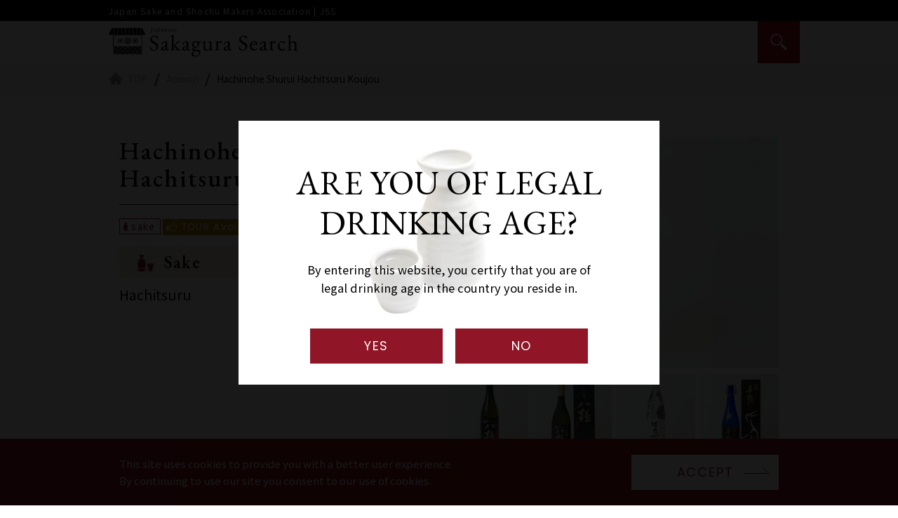

--- FILE ---
content_type: text/html; charset=UTF-8
request_url: https://japansake.or.jp/sakagura/en/aomori/hachinohe-shurui-hachitsuru-koujou/
body_size: 8814
content:
<!DOCTYPE html>
<html lang="ja">
<head>
	<meta charset="UTF-8">
	<meta name="viewport" content="width=device-width, initial-scale=1.0">
	<meta name="robots" content="index,follow">

	<link rel="stylesheet" href="https://cdnjs.cloudflare.com/ajax/libs/slick-carousel/1.9.0/slick.min.css" integrity="sha256-UK1EiopXIL+KVhfbFa8xrmAWPeBjMVdvYMYkTAEv/HI=" crossorigin="anonymous" />
	<link rel="stylesheet" href="https://cdnjs.cloudflare.com/ajax/libs/slick-carousel/1.9.0/slick-theme.min.css" integrity="sha256-4hqlsNP9KM6+2eA8VUT0kk4RsMRTeS7QGHIM+MZ5sLY=" crossorigin="anonymous" />
	<link rel="stylesheet" type="text/css" href="https://japansake.or.jp/sakagura/en/wp-content/themes/sakagura_en/style.css">
	<link rel="stylesheet" type="text/css" href="https://japansake.or.jp/sakagura/en/wp-content/themes/sakagura_en/assets/css/style.css">

	<link href="https://japansake.or.jp/sakagura/en/wp-content/themes/sakagura_en/assets/favicon/favicon.ico" rel="icon">

	

	
		<!-- All in One SEO 4.0.18 -->
		<title>Hachinohe Shurui Hachitsuru Koujou | Aomori Prefecture | Sakagura Search</title>
		<meta name="description" content="Sakagura information for Hachinohe Shurui Hachitsuru Koujou in Aomori Prefecture, Japan. Brought to you by the Japan Sake and Shochu Makers Association."/>
		<link rel="canonical" href="https://japansake.or.jp/sakagura/en/aomori/hachinohe-shurui-hachitsuru-koujou/" />
		<meta property="og:site_name" content="Sakagura Search - Japan Sake and Shochu Makers Association" />
		<meta property="og:type" content="article" />
		<meta property="og:title" content="Hachinohe Shurui Hachitsuru Koujou | Aomori Prefecture | Sakagura Search" />
		<meta property="og:description" content="Sakagura information for Hachinohe Shurui Hachitsuru Koujou in Aomori Prefecture, Japan. Brought to you by the Japan Sake and Shochu Makers Association." />
		<meta property="og:url" content="https://japansake.or.jp/sakagura/en/aomori/hachinohe-shurui-hachitsuru-koujou/" />
		<meta property="article:published_time" content="2021-02-09T15:15:00Z" />
		<meta property="article:modified_time" content="2021-11-12T16:42:24Z" />
		<meta property="twitter:card" content="summary" />
		<meta property="twitter:domain" content="japansake.or.jp" />
		<meta property="twitter:title" content="Hachinohe Shurui Hachitsuru Koujou | Aomori Prefecture | Sakagura Search" />
		<meta property="twitter:description" content="Sakagura information for Hachinohe Shurui Hachitsuru Koujou in Aomori Prefecture, Japan. Brought to you by the Japan Sake and Shochu Makers Association." />
		<script type="application/ld+json" class="aioseo-schema">
			{"@context":"https:\/\/schema.org","@graph":[{"@type":"WebSite","@id":"https:\/\/japansake.or.jp\/sakagura\/en\/#website","url":"https:\/\/japansake.or.jp\/sakagura\/en\/","name":"Sakagura Search","description":"Japan Sake and Shochu Makers Association","publisher":{"@id":"https:\/\/japansake.or.jp\/sakagura\/en\/#organization"}},{"@type":"Organization","@id":"https:\/\/japansake.or.jp\/sakagura\/en\/#organization","name":"Sakagura Search","url":"https:\/\/japansake.or.jp\/sakagura\/en\/"},{"@type":"BreadcrumbList","@id":"https:\/\/japansake.or.jp\/sakagura\/en\/aomori\/hachinohe-shurui-hachitsuru-koujou\/#breadcrumblist","itemListElement":[{"@type":"ListItem","@id":"https:\/\/japansake.or.jp\/sakagura\/en\/#listItem","position":"1","item":{"@id":"https:\/\/japansake.or.jp\/sakagura\/en\/#item","name":"\u30db\u30fc\u30e0","description":"Explore the largest collection of sake and shochu (sakagura) breweries and distilleries throughout Japan by prefecture.","url":"https:\/\/japansake.or.jp\/sakagura\/en\/"},"nextItem":"https:\/\/japansake.or.jp\/sakagura\/en\/aomori\/#listItem"},{"@type":"ListItem","@id":"https:\/\/japansake.or.jp\/sakagura\/en\/aomori\/#listItem","position":"2","item":{"@id":"https:\/\/japansake.or.jp\/sakagura\/en\/aomori\/#item","name":"Aomori","description":"Sakagura information for Hachinohe Shurui Hachitsuru Koujou in Aomori Prefecture, Japan. Brought to you by the Japan Sake and Shochu Makers Association.","url":"https:\/\/japansake.or.jp\/sakagura\/en\/aomori\/"},"nextItem":"https:\/\/japansake.or.jp\/sakagura\/en\/aomori\/hachinohe-shurui-hachitsuru-koujou\/#listItem","previousItem":"https:\/\/japansake.or.jp\/sakagura\/en\/#listItem"},{"@type":"ListItem","@id":"https:\/\/japansake.or.jp\/sakagura\/en\/aomori\/hachinohe-shurui-hachitsuru-koujou\/#listItem","position":"3","item":{"@id":"https:\/\/japansake.or.jp\/sakagura\/en\/aomori\/hachinohe-shurui-hachitsuru-koujou\/#item","name":"Hachinohe Shurui Hachitsuru Koujou","description":"Sakagura information for Hachinohe Shurui Hachitsuru Koujou in Aomori Prefecture, Japan. Brought to you by the Japan Sake and Shochu Makers Association.","url":"https:\/\/japansake.or.jp\/sakagura\/en\/aomori\/hachinohe-shurui-hachitsuru-koujou\/"},"previousItem":"https:\/\/japansake.or.jp\/sakagura\/en\/aomori\/#listItem"}]},{"@type":"Person","@id":"https:\/\/japansake.or.jp\/sakagura\/en\/author\/sakeadmin\/#author","url":"https:\/\/japansake.or.jp\/sakagura\/en\/author\/sakeadmin\/","name":"sakeadmin","image":{"@type":"ImageObject","@id":"https:\/\/japansake.or.jp\/sakagura\/en\/aomori\/hachinohe-shurui-hachitsuru-koujou\/#authorImage","url":"https:\/\/secure.gravatar.com\/avatar\/5a1aa6f831ebdf0b3b338d32453a93be70267709e187d9fdaa5491502e841493?s=96&d=mm&r=g","width":"96","height":"96","caption":"sakeadmin"}},{"@type":"WebPage","@id":"https:\/\/japansake.or.jp\/sakagura\/en\/aomori\/hachinohe-shurui-hachitsuru-koujou\/#webpage","url":"https:\/\/japansake.or.jp\/sakagura\/en\/aomori\/hachinohe-shurui-hachitsuru-koujou\/","name":"Hachinohe Shurui Hachitsuru Koujou | Aomori Prefecture | Sakagura Search","description":"Sakagura information for Hachinohe Shurui Hachitsuru Koujou in Aomori Prefecture, Japan. Brought to you by the Japan Sake and Shochu Makers Association.","inLanguage":"ja","isPartOf":{"@id":"https:\/\/japansake.or.jp\/sakagura\/en\/#website"},"breadcrumb":{"@id":"https:\/\/japansake.or.jp\/sakagura\/en\/aomori\/hachinohe-shurui-hachitsuru-koujou\/#breadcrumblist"},"author":"https:\/\/japansake.or.jp\/sakagura\/en\/aomori\/hachinohe-shurui-hachitsuru-koujou\/#author","creator":"https:\/\/japansake.or.jp\/sakagura\/en\/aomori\/hachinohe-shurui-hachitsuru-koujou\/#author","image":{"@type":"ImageObject","@id":"https:\/\/japansake.or.jp\/sakagura\/en\/#mainImage","url":"https:\/\/japansake.or.jp\/sakagura\/en\/wp-content\/uploads\/1111_ytr_s2.jpg","width":"1000","height":"700"},"primaryImageOfPage":{"@id":"https:\/\/japansake.or.jp\/sakagura\/en\/aomori\/hachinohe-shurui-hachitsuru-koujou\/#mainImage"},"datePublished":"2021-02-09T15:15:00+09:00","dateModified":"2021-11-12T16:42:24+09:00"},{"@type":"BlogPosting","@id":"https:\/\/japansake.or.jp\/sakagura\/en\/aomori\/hachinohe-shurui-hachitsuru-koujou\/#blogposting","name":"Hachinohe Shurui Hachitsuru Koujou | Aomori Prefecture | Sakagura Search","description":"Sakagura information for Hachinohe Shurui Hachitsuru Koujou in Aomori Prefecture, Japan. Brought to you by the Japan Sake and Shochu Makers Association.","headline":"Hachinohe Shurui Hachitsuru Koujou","author":{"@id":"https:\/\/japansake.or.jp\/sakagura\/en\/author\/sakeadmin\/#author"},"publisher":{"@id":"https:\/\/japansake.or.jp\/sakagura\/en\/#organization"},"datePublished":"2021-02-09T15:15:00+09:00","dateModified":"2021-11-12T16:42:24+09:00","articleSection":"Aomori","mainEntityOfPage":{"@id":"https:\/\/japansake.or.jp\/sakagura\/en\/aomori\/hachinohe-shurui-hachitsuru-koujou\/#webpage"},"isPartOf":{"@id":"https:\/\/japansake.or.jp\/sakagura\/en\/aomori\/hachinohe-shurui-hachitsuru-koujou\/#webpage"},"image":{"@type":"ImageObject","@id":"https:\/\/japansake.or.jp\/sakagura\/en\/#articleImage","url":"https:\/\/japansake.or.jp\/sakagura\/en\/wp-content\/uploads\/1111_ytr_s2.jpg","width":"1000","height":"700"}}]}
		</script>
		<!-- All in One SEO -->

<link rel="alternate" type="application/rss+xml" title="Sakagura Search &raquo; Hachinohe Shurui Hachitsuru Koujou のコメントのフィード" href="https://japansake.or.jp/sakagura/en/aomori/hachinohe-shurui-hachitsuru-koujou/feed/" />
<link rel="alternate" title="oEmbed (JSON)" type="application/json+oembed" href="https://japansake.or.jp/sakagura/en/wp-json/oembed/1.0/embed?url=https%3A%2F%2Fjapansake.or.jp%2Fsakagura%2Fen%2Faomori%2Fhachinohe-shurui-hachitsuru-koujou%2F" />
<link rel="alternate" title="oEmbed (XML)" type="text/xml+oembed" href="https://japansake.or.jp/sakagura/en/wp-json/oembed/1.0/embed?url=https%3A%2F%2Fjapansake.or.jp%2Fsakagura%2Fen%2Faomori%2Fhachinohe-shurui-hachitsuru-koujou%2F&#038;format=xml" />
		<!-- This site uses the Google Analytics by MonsterInsights plugin v7.16.2 - Using Analytics tracking - https://www.monsterinsights.com/ -->
		<!-- Note: MonsterInsights is not currently configured on this site. The site owner needs to authenticate with Google Analytics in the MonsterInsights settings panel. -->
					<!-- No UA code set -->
				<!-- / Google Analytics by MonsterInsights -->
		<style id='wp-img-auto-sizes-contain-inline-css' type='text/css'>
img:is([sizes=auto i],[sizes^="auto," i]){contain-intrinsic-size:3000px 1500px}
/*# sourceURL=wp-img-auto-sizes-contain-inline-css */
</style>
<style id='wp-emoji-styles-inline-css' type='text/css'>

	img.wp-smiley, img.emoji {
		display: inline !important;
		border: none !important;
		box-shadow: none !important;
		height: 1em !important;
		width: 1em !important;
		margin: 0 0.07em !important;
		vertical-align: -0.1em !important;
		background: none !important;
		padding: 0 !important;
	}
/*# sourceURL=wp-emoji-styles-inline-css */
</style>
<style id='wp-block-library-inline-css' type='text/css'>
:root{--wp-block-synced-color:#7a00df;--wp-block-synced-color--rgb:122,0,223;--wp-bound-block-color:var(--wp-block-synced-color);--wp-editor-canvas-background:#ddd;--wp-admin-theme-color:#007cba;--wp-admin-theme-color--rgb:0,124,186;--wp-admin-theme-color-darker-10:#006ba1;--wp-admin-theme-color-darker-10--rgb:0,107,160.5;--wp-admin-theme-color-darker-20:#005a87;--wp-admin-theme-color-darker-20--rgb:0,90,135;--wp-admin-border-width-focus:2px}@media (min-resolution:192dpi){:root{--wp-admin-border-width-focus:1.5px}}.wp-element-button{cursor:pointer}:root .has-very-light-gray-background-color{background-color:#eee}:root .has-very-dark-gray-background-color{background-color:#313131}:root .has-very-light-gray-color{color:#eee}:root .has-very-dark-gray-color{color:#313131}:root .has-vivid-green-cyan-to-vivid-cyan-blue-gradient-background{background:linear-gradient(135deg,#00d084,#0693e3)}:root .has-purple-crush-gradient-background{background:linear-gradient(135deg,#34e2e4,#4721fb 50%,#ab1dfe)}:root .has-hazy-dawn-gradient-background{background:linear-gradient(135deg,#faaca8,#dad0ec)}:root .has-subdued-olive-gradient-background{background:linear-gradient(135deg,#fafae1,#67a671)}:root .has-atomic-cream-gradient-background{background:linear-gradient(135deg,#fdd79a,#004a59)}:root .has-nightshade-gradient-background{background:linear-gradient(135deg,#330968,#31cdcf)}:root .has-midnight-gradient-background{background:linear-gradient(135deg,#020381,#2874fc)}:root{--wp--preset--font-size--normal:16px;--wp--preset--font-size--huge:42px}.has-regular-font-size{font-size:1em}.has-larger-font-size{font-size:2.625em}.has-normal-font-size{font-size:var(--wp--preset--font-size--normal)}.has-huge-font-size{font-size:var(--wp--preset--font-size--huge)}.has-text-align-center{text-align:center}.has-text-align-left{text-align:left}.has-text-align-right{text-align:right}.has-fit-text{white-space:nowrap!important}#end-resizable-editor-section{display:none}.aligncenter{clear:both}.items-justified-left{justify-content:flex-start}.items-justified-center{justify-content:center}.items-justified-right{justify-content:flex-end}.items-justified-space-between{justify-content:space-between}.screen-reader-text{border:0;clip-path:inset(50%);height:1px;margin:-1px;overflow:hidden;padding:0;position:absolute;width:1px;word-wrap:normal!important}.screen-reader-text:focus{background-color:#ddd;clip-path:none;color:#444;display:block;font-size:1em;height:auto;left:5px;line-height:normal;padding:15px 23px 14px;text-decoration:none;top:5px;width:auto;z-index:100000}html :where(.has-border-color){border-style:solid}html :where([style*=border-top-color]){border-top-style:solid}html :where([style*=border-right-color]){border-right-style:solid}html :where([style*=border-bottom-color]){border-bottom-style:solid}html :where([style*=border-left-color]){border-left-style:solid}html :where([style*=border-width]){border-style:solid}html :where([style*=border-top-width]){border-top-style:solid}html :where([style*=border-right-width]){border-right-style:solid}html :where([style*=border-bottom-width]){border-bottom-style:solid}html :where([style*=border-left-width]){border-left-style:solid}html :where(img[class*=wp-image-]){height:auto;max-width:100%}:where(figure){margin:0 0 1em}html :where(.is-position-sticky){--wp-admin--admin-bar--position-offset:var(--wp-admin--admin-bar--height,0px)}@media screen and (max-width:600px){html :where(.is-position-sticky){--wp-admin--admin-bar--position-offset:0px}}
/*wp_block_styles_on_demand_placeholder:6977e06b7e5ef*/
/*# sourceURL=wp-block-library-inline-css */
</style>
<style id='classic-theme-styles-inline-css' type='text/css'>
/*! This file is auto-generated */
.wp-block-button__link{color:#fff;background-color:#32373c;border-radius:9999px;box-shadow:none;text-decoration:none;padding:calc(.667em + 2px) calc(1.333em + 2px);font-size:1.125em}.wp-block-file__button{background:#32373c;color:#fff;text-decoration:none}
/*# sourceURL=/wp-includes/css/classic-themes.min.css */
</style>
<link rel='stylesheet' id='monsterinsights-popular-posts-style-css' href='https://japansake.or.jp/sakagura/en/wp-content/plugins/google-analytics-for-wordpress/assets/css/frontend.min.css?ver=7.16.2' type='text/css' media='all' />
<link rel="https://api.w.org/" href="https://japansake.or.jp/sakagura/en/wp-json/" /><link rel="alternate" title="JSON" type="application/json" href="https://japansake.or.jp/sakagura/en/wp-json/wp/v2/posts/2115" /><link rel="EditURI" type="application/rsd+xml" title="RSD" href="https://japansake.or.jp/sakagura/en/xmlrpc.php?rsd" />
<link rel='shortlink' href='https://japansake.or.jp/sakagura/en/?p=2115' />
		<style type="text/css" id="wp-custom-css">
			/*20210629*/
.archive-g1 .list1 .img {
    padding-top: 88%;
}		</style>
		
    <!-- Google Tag Manager -->
<script>(function(w,d,s,l,i){w[l]=w[l]||[];w[l].push({'gtm.start':
new Date().getTime(),event:'gtm.js'});var f=d.getElementsByTagName(s)[0],
j=d.createElement(s),dl=l!='dataLayer'?'&l='+l:'';j.async=true;j.src=
'https://www.googletagmanager.com/gtm.js?id='+i+dl;f.parentNode.insertBefore(j,f);
})(window,document,'script','dataLayer','GTM-THZLGTG');</script>
<!-- End Google Tag Manager -->
</head>
<body id="body">
    <!-- Google Tag Manager (noscript) -->
<noscript><iframe src="https://www.googletagmanager.com/ns.html?id=GTM-THZLGTG"
height="0" width="0" style="display:none;visibility:hidden"></iframe></noscript>
<!-- End Google Tag Manager (noscript) -->
	<script src="https://code.jquery.com/jquery-3.3.1.min.js" integrity="sha256-FgpCb/KJQlLNfOu91ta32o/NMZxltwRo8QtmkMRdAu8=" crossorigin="anonymous"></script>
	<script src="https://cdnjs.cloudflare.com/ajax/libs/slick-carousel/1.9.0/slick.min.js" integrity="sha256-NXRS8qVcmZ3dOv3LziwznUHPegFhPZ1F/4inU7uC8h0=" crossorigin="anonymous"></script>
	<script type="text/javascript" src="https://japansake.or.jp/sakagura/en/wp-content/themes/sakagura_en/assets/js/base.js"></script>

	<div class="hd-cap" id="hd-cap">
		<div class="inner">
			<div>
				<p>Japan Sake and Shochu Makers Association | JSS</p>
			</div>
		</div>
	</div>
	<header id="header">
		<div class="inner">
			<div class="logo"><a href="https://japansake.or.jp/sakagura/en/"><img src="https://japansake.or.jp/sakagura/en/wp-content/themes/sakagura_en/assets/img/logo_header_sakagura.svg" class="logo-sakagura" alt="Sakagura Search"></a></div>
		</div>
		<a href="" id="spnavibtn">
			<span class="bar1"></span>
			<span class="bar2"></span>
		</a>
		<div class="navi">
			<div class="blk1">
				<h2 class="serif">Search by Keyword</h2>
				<form action="https://japansake.or.jp/sakagura/en/search/" class="kw-form">
					<div class="inp"><input type="text" name="q" placeholder="Enter Keyword"></div>
					<div class="btn"><button type="sumbit"></button></div>
				</form>
			</div>
			<div class="blk2">
				<h2 class="serif">Search by Prefecture</h2>
				<div class="area-wrap">
					<div>
						<h3 class="serif color-1">Hokkaido<span class="plus"></span></h3>
						<ul>
							<li>
								<a href="https://japansake.or.jp/sakagura/en/hokkaido/">
									<h4>Hokkaido</h4>
								</a>
							</li>
						</ul>
					</div>
					<div>
						<h3 class="serif color-2">Tohoku<span class="plus"></span></h3>
						<ul>
							<li>
								<a href="https://japansake.or.jp/sakagura/en/aomori/">
									<h4>Aomori</h4>
								</a>
							</li>
							<li>
								<a href="https://japansake.or.jp/sakagura/en/iwate/">
									<h4>Iwate</h4>
								</a>
							</li>
							<li>
								<a href="https://japansake.or.jp/sakagura/en/miyagi/">
									<h4>Miyagi</h4>
								</a>
							</li>
							<li>
								<a href="https://japansake.or.jp/sakagura/en/akita/">
									<h4>Akita</h4>
								</a>
							</li>
							<li>
								<a href="https://japansake.or.jp/sakagura/en/yamagata/">
									<h4>Yamagata</h4>
								</a>
							</li>
							<li>
								<a href="https://japansake.or.jp/sakagura/en/fukushima/">
									<h4>Fukushima</h4>
								</a>
							</li>
						</ul>
					</div>
					<div>
						<h3 class="serif color-3">Hokuriku<span class="plus"></span></h3>
						<ul>
							<li>
								<a href="https://japansake.or.jp/sakagura/en/toyama/">
									<h4>Toyama</h4>
								</a>
							</li>
							<li>
								<a href="https://japansake.or.jp/sakagura/en/ishikawa/">
									<h4>Ishikawa</h4>
								</a>
							</li>
							<li>
								<a href="https://japansake.or.jp/sakagura/en/fukui/">
									<h4>Fukui</h4>
								</a>
							</li>
						</ul>
					</div>
					<div>
						<h3 class="serif color-4">Koshinetsu<span class="plus"></span></h3>
						<ul>
							<li>
								<a href="https://japansake.or.jp/sakagura/en/yamanashi/">
									<h4>Yamanashi</h4>
								</a>
							</li>
							<li>
								<a href="https://japansake.or.jp/sakagura/en/nagano/">
									<h4>Nagano</h4>
								</a>
							</li>
							<li>
								<a href="https://japansake.or.jp/sakagura/en/niigata/">
									<h4>Niigata</h4>
								</a>
							</li>
						</ul>
					</div>
					<div>
						<h3 class="serif color-5">Kanto<span class="plus"></span></h3>
						<ul>
							<li>
								<a href="https://japansake.or.jp/sakagura/en/ibaraki/">
									<h4>Ibaraki</h4>
								</a>
							</li>
							<li>
								<a href="https://japansake.or.jp/sakagura/en/tochigi/">
									<h4>Tochigi</h4>
								</a>
							</li>
							<li>
								<a href="https://japansake.or.jp/sakagura/en/gunma/">
									<h4>Gunma</h4>
								</a>
							</li>
							<li>
								<a href="https://japansake.or.jp/sakagura/en/saitama/">
									<h4>Saitama</h4>
								</a>
							</li>
							<li>
								<a href="https://japansake.or.jp/sakagura/en/chiba/">
									<h4>Chiba</h4>
								</a>
							</li>
							<li>
								<a href="https://japansake.or.jp/sakagura/en/tokyo/">
									<h4>Tokyo</h4>
								</a>
							</li>
							<li>
								<a href="https://japansake.or.jp/sakagura/en/kanagawa/">
									<h4>Kanagawa</h4>
								</a>
							</li>
						</ul>
					</div>
					<div>
						<h3 class="serif color-6">Tokai<span class="plus"></span></h3>
						<ul>
							<li>
								<a href="https://japansake.or.jp/sakagura/en/gifu/">
									<h4>Gifu</h4>
								</a>
							</li>
							<li>
								<a href="https://japansake.or.jp/sakagura/en/shizuoka/">
									<h4>Shizuoka</h4>
								</a>
							</li>
							<li>
								<a href="https://japansake.or.jp/sakagura/en/aichi/">
									<h4>Aichi</h4>
								</a>
							</li>
							<li>
								<a href="https://japansake.or.jp/sakagura/en/mie/">
									<h4>Mie</h4>
								</a>
							</li>
						</ul>
					</div>
					<div>
						<h3 class="serif color-7">Kinki<span class="plus"></span></h3>
						<ul>
							<li>
								<a href="https://japansake.or.jp/sakagura/en/shiga/">
									<h4>Shiga</h4>
								</a>
							</li>
							<li>
								<a href="https://japansake.or.jp/sakagura/en/kyoto/">
									<h4>Kyoto</h4>
								</a>
							</li>
							<li>
								<a href="https://japansake.or.jp/sakagura/en/osaka/">
									<h4>Osaka</h4>
								</a>
							</li>
							<li>
								<a href="https://japansake.or.jp/sakagura/en/hyogo/">
									<h4>Hyogo</h4>
								</a>
							</li>
							<li>
								<a href="https://japansake.or.jp/sakagura/en/nara/">
									<h4>Nara</h4>
								</a>
							</li>
							<li>
								<a href="https://japansake.or.jp/sakagura/en/wakayama/">
									<h4>Wakayama</h4>
								</a>
							</li>
						</ul>
					</div>
					<div>
						<h3 class="serif color-8">Chugoku<span class="plus"></span></h3>
						<ul>
							<li>
								<a href="https://japansake.or.jp/sakagura/en/tottori/">
									<h4>Tottori</h4>
								</a>
							</li>
							<li>
								<a href="https://japansake.or.jp/sakagura/en/shimane/">
									<h4>Shimane</h4>
								</a>
							</li>
							<li>
								<a href="https://japansake.or.jp/sakagura/en/okayama/">
									<h4>Okayama</h4>
								</a>
							</li>
							<li>
								<a href="https://japansake.or.jp/sakagura/en/hiroshima/">
									<h4>Hiroshima</h4>
								</a>
							</li>
							<li>
								<a href="https://japansake.or.jp/sakagura/en/yamaguchi/">
									<h4>Yamaguchi</h4>
								</a>
							</li>
						</ul>
					</div>
					<div>
						<h3 class="serif color-9">Shikoku<span class="plus"></span></h3>
						<ul>
							<li>
								<a href="https://japansake.or.jp/sakagura/en/tokushima/">
									<h4>Tokushima</h4>
								</a>
							</li>
							<li>
								<a href="https://japansake.or.jp/sakagura/en/kagawa/">
									<h4>Kagawa</h4>
								</a>
							</li>
							<li>
								<a href="https://japansake.or.jp/sakagura/en/ehime/">
									<h4>Ehime</h4>
								</a>
							</li>
							<li>
								<a href="https://japansake.or.jp/sakagura/en/kochi/">
									<h4>Kochi</h4>
								</a>
							</li>
						</ul>
					</div>
					<div>
						<h3 class="serif color-10">Kyushu<span class="plus"></span></h3>
						<ul>
							<li>
								<a href="https://japansake.or.jp/sakagura/en/fukuoka/">
									<h4>Fukuoka</h4>
								</a>
							</li>
							<li>
								<a href="https://japansake.or.jp/sakagura/en/saga/">
									<h4>Saga</h4>
								</a>
							</li>
							<li>
								<a href="https://japansake.or.jp/sakagura/en/nagasaki/">
									<h4>Nagasaki</h4>
								</a>
							</li>
							<li>
								<a href="https://japansake.or.jp/sakagura/en/kumamoto/">
									<h4>Kumamoto</h4>
								</a>
							</li>
							<li>
								<a href="https://japansake.or.jp/sakagura/en/oita/">
									<h4>Oita</h4>
								</a>
							</li>
							<li>
								<a href="https://japansake.or.jp/sakagura/en/miyazaki/">
									<h4>Miyazaki</h4>
								</a>
							</li>
							<li>
								<a href="https://japansake.or.jp/sakagura/en/kagoshima/">
									<h4>Kagoshima</h4>
								</a>
							</li>
						</ul>
					</div>
					<div>
						<h3 class="serif color-11">Okinawa<span class="plus"></span></h3>
						<ul>
							<li>
								<a href="https://japansake.or.jp/sakagura/en/okinawa/">
									<h4>Okinawa</h4>
								</a>
							</li>
						</ul>
					</div>
				</div>
			</div>
		</div>
	</header><section class="breadcrumbs gray">
	<div class="inner common-inner">
		<ul>
			<li><a href="https://japansake.or.jp/sakagura/en/" class="tohome">TOP</a></li>
			<li><a href="https://japansake.or.jp/sakagura/en/aomori/">Aomori</a></li>
			<li>Hachinohe Shurui Hachitsuru Koujou</li>
		</ul>
	</div>
</section>
<section class="single-g1">
	<div class="inner common-inner">
									<div class="blk1">
					<div class="left">
						<h1 class="serif">Hachinohe Shurui Hachitsuru Koujou</h1>
						<div class="category1">
							<span class="sake"></span>																					<span class="tour poppins"></span>						</div>
													<h3 class="ic_sake serif">Sake</h3>
							<p>
								Hachitsuru															</p>
																							</div>
					<div class="right">
																			<ul id="sake_images1">
																	<li><img src="https://japansake.or.jp/sakagura/en/wp-content/uploads/1111_ytr_s2.jpg" alt=""></li>
																																													<li><img src="https://japansake.or.jp/sakagura/en/wp-content/uploads/1111_ytr_s4.jpg" alt=""></li>
																													<li><img src="https://japansake.or.jp/sakagura/en/wp-content/uploads/1111_ytr_s3.jpg" alt=""></li>
																													<li><img src="https://japansake.or.jp/sakagura/en/wp-content/uploads/1111_ytr_s1.jpg" alt=""></li>
																								</ul>
							<ul id="sake_images2">
																									<li data-id="0"><img src="https://japansake.or.jp/sakagura/en/wp-content/uploads/1111_ytr_s2-150x150.jpg" alt=""></li>
																																																						<li data-id="1"><img src="https://japansake.or.jp/sakagura/en/wp-content/uploads/1111_ytr_s4-150x150.jpg" alt=""></li>
																																							<li data-id="2"><img src="https://japansake.or.jp/sakagura/en/wp-content/uploads/1111_ytr_s3-150x150.jpg" alt=""></li>
																																							<li data-id="3"><img src="https://japansake.or.jp/sakagura/en/wp-content/uploads/1111_ytr_s1-150x150.jpg" alt=""></li>
																																		</ul>
							<script>
								$(function(){
									$('#sake_images1').slick({
										fade:true,
										arrows:false,
										dots:false,
									});

									$('#sake_images2 li').on('click',function(){
										$('#sake_images1').slick('slickGoTo',$(this).data('id'));
									});
								});
							</script>
											</div>
				</div>
				<h2 class="serif">Information</h2>
				<div class="blk1">
					<div class="left">
						<table class="table1">
							<tbody>
								<tr>
									<th>Representative</th>
									<td>Hachiuemon Hashimoto</td>
								</tr>
								<tr>
									<th>Address</th>
									<td>1, Yokamachi, Hachinohe Shi, Aomori Ken, 031-0086, Japan</td>
								</tr>
								<tr>
									<th>TEL</th>
									<td>+81-17-843-0010</td>
								</tr>
								<tr>
									<th>FAX</th>
									<td>+81-17-843-0313</td>
								</tr>
								<tr>
									<th>Foundation(year)</th>
									<td>1786</td>
								</tr>
								<tr>
									<th>HP</th>
									<td>
																					<a href="http://www.hachinohe-syurui.com/" target="_blank">http://www.hachinohe-syurui.com/</a>
																			</td>
								</tr>
								<tr>
									<th>E-MAIL</th>
									<td>hatisyu8@m15.alpha-net.ne.jp</td>
								</tr>
							</tbody>
						</table>
					</div>
					<div class="right">
												<div class="eye_catch">
							<img src="https://japansake.or.jp/sakagura/en/wp-content/uploads/1111_ytr_bld.jpg" alt="">
						</div>
					</div>
				</div>

				
		        
											<h2 class="serif">Gallery</h2>
					<ul id="gallery_images">
																				<li><img src="https://japansake.or.jp/sakagura/en/wp-content/uploads/1111_ytr_g1.jpg" alt=""></li>
																				<li><img src="https://japansake.or.jp/sakagura/en/wp-content/uploads/1111_ytr_g2.jpg" alt=""></li>
																				<li><img src="https://japansake.or.jp/sakagura/en/wp-content/uploads/1111_ytr_g3.jpg" alt=""></li>
											</ul>
					<script>
						$(function(){
							$('#gallery_images').slick({
								variableWidth: true,
								infinite: true,
								centerMode: true,
								focusOnSelect: true,
								arrows: false,
							});
						});
					</script>
										</div>
</section>
	<footer>
		<section class="sakagura-bn-list">
			<div class="inner common-inner">
				<ul>
					<li><a href="/sake/en/" target="_blank"><img src="https://japansake.or.jp/sakagura/en/wp-content/themes/sakagura_en/assets/img/sakagura-bn-1.png" alt=""></a></li>
					<li><a href="https://www.honkakushochu-awamori.jp/english/" target="_blank"><img src="https://japansake.or.jp/sakagura/en/wp-content/themes/sakagura_en/assets/img/sakagura-bn-2.png" alt=""></a></li>
				</ul>
			</div>
		</section>
		<div class="footer-jss">
			<div>
				<div class="img"><img src="https://japansake.or.jp/sakagura/en/wp-content/themes/sakagura_en/assets/img/logo_jss.png" alt="JSS"></div>
				<div class="text">
					<h3>Japan Sake and Shochu Makers Association</h3>
					<p>
						1-6-15, Njishishinbashi, Minato-ku, Tokyo, Japan 105-0003<br>
						Tel +81 3 3501 0101<br>
						URL www.japansake.or.jp
					</p>
				</div>
			</div>
		</div>
		<div class="copyright">Copyright &copy; 2026 Japan Sake and Shochu Makers Association.</div>
	</footer>
	<!-- age check -->
	<div class="age-check" id="age-check">
		<div>
			<div>
				<h2 class="serif">ARE YOU OF LEGAL <br>DRINKING AGE?</h2>
				<p>
					By entering this website, you certify that you are of<br>
					legal drinking age in the country you reside in.
				</p>
				<div class="btns poppins">
					<a href="" id="age-check-yes">YES</a>
					<a href="">NO</a>
				</div>
			</div>
		</div>
	</div>
	<!-- cookie confirm -->
	<div class="cookie-confirm" id="cookie-confirm">
		<div class="inner common-inner">
			<div class="text">
				<p>
					This site uses cookies to provide you with a better user experience. <br class="pconly">By continuing to use our site you consent to our use of cookies.
				</p>
			</div>
			<div class="btns">
				<a href="" class="poppins btn-arrow" id="cookie-confirm-accept">ACCEPT</a>
			</div>
		</div>
	</div>
	<script type="speculationrules">
{"prefetch":[{"source":"document","where":{"and":[{"href_matches":"/sakagura/en/*"},{"not":{"href_matches":["/sakagura/en/wp-*.php","/sakagura/en/wp-admin/*","/sakagura/en/wp-content/uploads/*","/sakagura/en/wp-content/*","/sakagura/en/wp-content/plugins/*","/sakagura/en/wp-content/themes/sakagura_en/*","/sakagura/en/*\\?(.+)"]}},{"not":{"selector_matches":"a[rel~=\"nofollow\"]"}},{"not":{"selector_matches":".no-prefetch, .no-prefetch a"}}]},"eagerness":"conservative"}]}
</script>
<script id="wp-emoji-settings" type="application/json">
{"baseUrl":"https://s.w.org/images/core/emoji/17.0.2/72x72/","ext":".png","svgUrl":"https://s.w.org/images/core/emoji/17.0.2/svg/","svgExt":".svg","source":{"concatemoji":"https://japansake.or.jp/sakagura/en/wp-includes/js/wp-emoji-release.min.js?ver=6.9"}}
</script>
<script type="module">
/* <![CDATA[ */
/*! This file is auto-generated */
const a=JSON.parse(document.getElementById("wp-emoji-settings").textContent),o=(window._wpemojiSettings=a,"wpEmojiSettingsSupports"),s=["flag","emoji"];function i(e){try{var t={supportTests:e,timestamp:(new Date).valueOf()};sessionStorage.setItem(o,JSON.stringify(t))}catch(e){}}function c(e,t,n){e.clearRect(0,0,e.canvas.width,e.canvas.height),e.fillText(t,0,0);t=new Uint32Array(e.getImageData(0,0,e.canvas.width,e.canvas.height).data);e.clearRect(0,0,e.canvas.width,e.canvas.height),e.fillText(n,0,0);const a=new Uint32Array(e.getImageData(0,0,e.canvas.width,e.canvas.height).data);return t.every((e,t)=>e===a[t])}function p(e,t){e.clearRect(0,0,e.canvas.width,e.canvas.height),e.fillText(t,0,0);var n=e.getImageData(16,16,1,1);for(let e=0;e<n.data.length;e++)if(0!==n.data[e])return!1;return!0}function u(e,t,n,a){switch(t){case"flag":return n(e,"\ud83c\udff3\ufe0f\u200d\u26a7\ufe0f","\ud83c\udff3\ufe0f\u200b\u26a7\ufe0f")?!1:!n(e,"\ud83c\udde8\ud83c\uddf6","\ud83c\udde8\u200b\ud83c\uddf6")&&!n(e,"\ud83c\udff4\udb40\udc67\udb40\udc62\udb40\udc65\udb40\udc6e\udb40\udc67\udb40\udc7f","\ud83c\udff4\u200b\udb40\udc67\u200b\udb40\udc62\u200b\udb40\udc65\u200b\udb40\udc6e\u200b\udb40\udc67\u200b\udb40\udc7f");case"emoji":return!a(e,"\ud83e\u1fac8")}return!1}function f(e,t,n,a){let r;const o=(r="undefined"!=typeof WorkerGlobalScope&&self instanceof WorkerGlobalScope?new OffscreenCanvas(300,150):document.createElement("canvas")).getContext("2d",{willReadFrequently:!0}),s=(o.textBaseline="top",o.font="600 32px Arial",{});return e.forEach(e=>{s[e]=t(o,e,n,a)}),s}function r(e){var t=document.createElement("script");t.src=e,t.defer=!0,document.head.appendChild(t)}a.supports={everything:!0,everythingExceptFlag:!0},new Promise(t=>{let n=function(){try{var e=JSON.parse(sessionStorage.getItem(o));if("object"==typeof e&&"number"==typeof e.timestamp&&(new Date).valueOf()<e.timestamp+604800&&"object"==typeof e.supportTests)return e.supportTests}catch(e){}return null}();if(!n){if("undefined"!=typeof Worker&&"undefined"!=typeof OffscreenCanvas&&"undefined"!=typeof URL&&URL.createObjectURL&&"undefined"!=typeof Blob)try{var e="postMessage("+f.toString()+"("+[JSON.stringify(s),u.toString(),c.toString(),p.toString()].join(",")+"));",a=new Blob([e],{type:"text/javascript"});const r=new Worker(URL.createObjectURL(a),{name:"wpTestEmojiSupports"});return void(r.onmessage=e=>{i(n=e.data),r.terminate(),t(n)})}catch(e){}i(n=f(s,u,c,p))}t(n)}).then(e=>{for(const n in e)a.supports[n]=e[n],a.supports.everything=a.supports.everything&&a.supports[n],"flag"!==n&&(a.supports.everythingExceptFlag=a.supports.everythingExceptFlag&&a.supports[n]);var t;a.supports.everythingExceptFlag=a.supports.everythingExceptFlag&&!a.supports.flag,a.supports.everything||((t=a.source||{}).concatemoji?r(t.concatemoji):t.wpemoji&&t.twemoji&&(r(t.twemoji),r(t.wpemoji)))});
//# sourceURL=https://japansake.or.jp/sakagura/en/wp-includes/js/wp-emoji-loader.min.js
/* ]]> */
</script>
</body>
</html>

--- FILE ---
content_type: text/css
request_url: https://japansake.or.jp/sakagura/en/wp-content/themes/sakagura_en/style.css
body_size: 703
content:
/*
Theme Name: Sakagura en theme
Author: webs
Author URI: http://webs.unc.jp
Description: Sakagura en theme
*/

@charset "UTF-8";

@import url("https://fonts.googleapis.com/css2?family=Noto+Sans+JP&family=Poppins:wght@300;400&family=EB+Garamond:wght@400;500&display=swap");

*,
*::before,
*::after {
	margin:0;
	padding:0;
	box-sizing:border-box;
}
html {
	font-size:15px;
}
body {
	font-family: "Noto Sans JP", sans-serif;
	line-height: 1.6;
	color:#000;
}
li {
	list-style:none;
}
a {
	color:#000;
}
@media screen and (max-width:1000px){
	html {
		font-size:1.5vw;
	}
}
@media screen and (max-width:768px){
	.pconly{
		display:none;
	}
	html {
		font-size:2.8vw;
	}
}
@media screen and (min-width:769px){
	.sponly{
		display:none;
	}
}

img {
	display:block;
	max-width:100%;
}

.expdi2403 p{
  width: 100%;
}


--- FILE ---
content_type: text/css
request_url: https://japansake.or.jp/sakagura/en/wp-content/themes/sakagura_en/assets/css/style.css
body_size: 4632
content:
.serif{font-family:'EB Garamond', serif;font-weight:400}.poppins{font-family:'Poppins', sans-serif;font-weight:400}.hd-cap{background-color:#000;color:#fff;margin-bottom:4em}.hd-cap a{color:#fff;text-decoration:none}.hd-cap .inner{max-width:1000px;margin:0 auto;padding:0 1em;display:flex;align-items:center;justify-content:space-between;height:2em}.hd-cap .inner>div{font-size:.8em;letter-spacing:.1em}@media screen and (max-width: 768px){.hd-cap{height:0;overflow:hidden;margin-bottom:70px}}header{position:absolute;left:0;top:2em;width:100%;z-index:100;background-color:#fff}header.fixed{position:fixed;top:0;box-shadow:0 0 1em rgba(0,0,0,0.1)}header.fixed .navi{height:calc(100vh - 4em)}header .inner{max-width:1000px;margin:0 auto;padding:0 1em;display:flex;align-items:center;justify-content:space-between;height:4em;position:relative}header .inner .logo img{width:8.5em}header .inner .logo img.logo-sakagura{width:18em}header #spnavibtn{position:absolute;right:calc((100% - 1000px) / 2);top:0;width:4em;height:4em;display:block;background:url(../img/icon_search.png) center center no-repeat #a70d23;background-size:1.6em;color:#fff;text-decoration:none;text-align:center;font-family:poppins, sans-serif;transition:.3s}header #spnavibtn .bar1,header #spnavibtn .bar2{position:absolute;left:25%;width:50%;border-top:1px solid #fff;transition:.3s;opacity:0}header #spnavibtn .bar1{top:30%}header #spnavibtn .bar2{top:50%}header #spnavibtn.on{background-size:0}header #spnavibtn.on .bar1{top:50%;opacity:1;transform:rotate(135deg)}header #spnavibtn.on .bar2{top:50%;opacity:1;transform:rotate(-135deg)}header #spnavibtn.on+.navi{right:0;width:22em;padding:1em}header .navi{position:absolute;right:0;top:100%;width:0;overflow:hidden;height:calc(100vh - 6em);background-color:rgba(255,255,255,0.9);padding:1em 0;overflow:auto;transition:.3s;white-space:nowrap}header .navi h2{font-size:1.4em}header .navi .blk1{border:1px solid #000;padding:1em}header .navi .blk1 h2{margin-bottom:.2em}header .navi .blk1 .kw-form{width:100%;border:1px solid #ccc}header .navi .blk1 .kw-form .inp input{background-color:#eee}header .navi .blk2{margin:1em auto 0}header .navi .blk2 h2{padding-bottom:.2em;border-bottom:1px solid #000}header .navi .blk2 h3{color:#fff;background-color:#999;font-size:1.3em;letter-spacing:.05em;padding:.4em 1em;margin:.5em auto 0;position:relative;cursor:pointer}header .navi .blk2 h3.color-1{background-color:#0090c1}header .navi .blk2 h3.color-2{background-color:#0090a0}header .navi .blk2 h3.color-3{background-color:#679d8f}header .navi .blk2 h3.color-4{background-color:#80a880}header .navi .blk2 h3.color-5{background-color:#a57b80}header .navi .blk2 h3.color-6{background-color:#c8808a}header .navi .blk2 h3.color-7{background-color:#d7928a}header .navi .blk2 h3.color-8{background-color:#c68e80}header .navi .blk2 h3.color-9{background-color:#d79268}header .navi .blk2 h3.color-10{background-color:#cd8068}header .navi .blk2 h3.color-11{background-color:#cd6e68}header .navi .blk2 h3 .plus{position:absolute;right:1em;top:calc(50% - .6em);width:1.2em;height:1.2em}header .navi .blk2 h3 .plus:before,header .navi .blk2 h3 .plus:after{content:"";display:block;position:absolute;transition:.3s}header .navi .blk2 h3 .plus:before{left:calc(50% - 1px);top:0;height:100%;border-left:2px solid #fff}header .navi .blk2 h3 .plus:after{top:calc(50% - 1px);left:0;width:100%;border-top:2px solid #fff}header .navi .blk2 h3+ul{max-height:0}header .navi .blk2 h3.on .plus:before{transform:scale(0) rotate(-90deg)}header .navi .blk2 h3.on+ul{max-height:45em;margin:1em auto;border-top:1px solid #000}header .navi .blk2 ul{display:flex;flex-wrap:wrap;align-items:flex-start;overflow:hidden;transition:.3s;width:100%;margin:0 auto}header .navi .blk2 ul>li{width:100%;padding:0}header .navi .blk2 ul>li a{display:block;text-decoration:none}header .navi .blk2 ul>li h4{font-weight:400;padding:.3em 1em;border-bottom:1px solid #000}@media screen and (max-width: 1000px){header #spnavibtn{right:0}}@media screen and (max-width: 768px){header{position:fixed;top:0}header.fixed .navi{height:calc(100vh - 70px)}header .inner{height:70px}header .inner .logo img{width:130px}header .inner .logo img.logo-sakagura{width:240px}header .navi .blk1 .kw-form .inp input{font-size:16px}header #spnavibtn{height:70px;width:70px;background-size:26px}header .navi{height:calc(100vh - 70px)}}footer .footer-jss{padding:3em 0}footer .footer-jss>div{display:flex;justify-content:center;align-items:center}footer .footer-jss>div .img{width:10em}footer .footer-jss>div .text{padding-left:1.5em}footer .footer-jss>div .text h3{letter-spacing:.1em;font-size:1.1em;margin-bottom:.3em}footer .footer-jss>div .text p{font-size:.9em;letter-spacing:.1em}footer .copyright{background-color:#000;color:#fff;text-align:center;font-size:.8em;padding:3em 0;letter-spacing:.1em}@media screen and (max-width: 768px){footer .footer-jss{padding:2em 0}footer .footer-jss>div{flex-wrap:wrap}footer .footer-jss>div .img{width:8em}footer .footer-jss>div .text{width:100%;padding-top:1.5em}}.common-inner{max-width:1000px;margin:0 auto;position:relative}.btn-arrow{position:relative}.btn-arrow:after{content:"";display:block;position:absolute;right:1em;bottom:calc(50% - .1em);width:2.5em;height:.5em;border-style:solid;border-width:0 1px 1px 0;border-color:#fff;transform:skewX(45deg)}.section-404{text-align:center}.section-404 .inner{background:url(../img/404bg.jpg) center center no-repeat;background-size:contain;padding:7em 0 6em}.section-404 .inner h2{font-size:8em;font-weight:500;letter-spacing:.05em;line-height:1}.section-404 .inner h3{font-size:2.4em;font-weight:500;letter-spacing:.05em;line-height:1.2}.section-404 .inner p{margin:1.5em auto 0}.section-404 .btns1{margin:3em auto}.section-404 .btns1 a{display:block;background-color:#901527;color:#fff;padding:1em 0;font-size:1.2em;text-decoration:none;letter-spacing:.1em;width:18em;margin:0 auto}.section-404 .btns1 a:after{left:1em;right:auto;border-width:0 0 1px 1px;transform:skewX(-45deg)}.kv2{position:relative;height:22em;background-color:#000}.kv2 .bg{position:absolute;left:0;top:0;width:100%;height:100%;background:url(../img/kv-sakagura.jpg) center center no-repeat;background-size:cover}.kv2 .inner{position:absolute;left:0;top:0;width:100%;height:100%;display:flex;justify-content:center;align-items:center}.kv2 .inner h1{max-width:1000px;text-align:center;color:#fff;font-size:1em;font-weight:400}.kv2 .inner h1 small{display:inline-block;margin:0 auto .5em;font-size:1.2em;letter-spacing:.05em;position:relative}.kv2 .inner h1 small:before,.kv2 .inner h1 small:after{content:"";display:block;position:absolute;top:50%;width:3em;border-top:1px solid #fff}.kv2 .inner h1 small:before{right:calc(100% + .5em)}.kv2 .inner h1 small:after{left:calc(100% + .5em)}.kv2 .inner h1 strong{font-weight:400;display:block;font-size:3.6em;letter-spacing:.05em;line-height:1.2}.kv2 .inner h1 .poppins{font-size:1.4em;margin:1em auto 0}@media screen and (max-width: 768px){.kv2{height:18em}.kv2 .bg{background:url(../img/kv-sakagura_sp.jpg) center center no-repeat;background-size:cover}.kv2 .inner h1 strong{font-size:3em}.kv2 .inner h1 .poppins{font-size:1.2em}}.breadcrumbs{padding:.8em 0}.breadcrumbs.gray{background-color:#f3f3f3}.breadcrumbs .inner{padding:0 1em}.breadcrumbs ul{display:flex;flex-wrap:wrap;align-items:center;font-size:.9em}.breadcrumbs ul>li{margin-right:.8em}.breadcrumbs ul>li:before{content:"/";display:inline-block;margin-right:.8em;transform-origin:center .9em;transform:scale(1.5)}.breadcrumbs ul>li a{text-decoration:none;color:#999}.breadcrumbs ul>li:first-child:before{display:none}.breadcrumbs ul>li:first-child a{padding-left:2em;background:url(../img/bread-tohome.png) left center no-repeat;background-size:auto 90%}.sakagura-g1{margin:3em auto}.sakagura-g1 .inner{padding:0 2em}.sakagura-g1 h2{font-size:2.4em;font-weight:500;border-bottom:1px solid #000;margin:0 auto .5em}.sakagura-g1 .area-wrap{margin:0 -.5em;display:flex;flex-wrap:wrap}.sakagura-g1 .area-wrap:after{content:"";display:block;clear:both}.sakagura-g1 .area-wrap>div{width:50%;padding:0 .5em}.sakagura-g1 .area-wrap>div .map{border:1px solid #c7c6c6}.sakagura-g1 .area-wrap>div h3{color:#fff;background-color:#999;font-size:1.5em;letter-spacing:.05em;padding:.4em 1em;margin:.5em auto 0;position:relative}.sakagura-g1 .area-wrap>div h3.color-1{background-color:#0090c1}.sakagura-g1 .area-wrap>div h3.color-2{background-color:#0090a0}.sakagura-g1 .area-wrap>div h3.color-3{background-color:#679d8f}.sakagura-g1 .area-wrap>div h3.color-4{background-color:#80a880}.sakagura-g1 .area-wrap>div h3.color-5{background-color:#a57b80}.sakagura-g1 .area-wrap>div h3.color-6{background-color:#c8808a}.sakagura-g1 .area-wrap>div h3.color-7{background-color:#d7928a}.sakagura-g1 .area-wrap>div h3.color-8{background-color:#c68e80}.sakagura-g1 .area-wrap>div h3.color-9{background-color:#d79268}.sakagura-g1 .area-wrap>div h3.color-10{background-color:#cd8068}.sakagura-g1 .area-wrap>div h3.color-11{background-color:#cd6e68}.sakagura-g1 .area-wrap>div h3 .plus{display:none;position:absolute;right:1em;top:calc(50% - .6em);width:1.2em;height:1.2em}.sakagura-g1 .area-wrap>div h3 .plus:before,.sakagura-g1 .area-wrap>div h3 .plus:after{content:"";display:block;position:absolute;transition:.3s}.sakagura-g1 .area-wrap>div h3 .plus:before{left:calc(50% - 1px);top:0;height:100%;border-left:2px solid #fff}.sakagura-g1 .area-wrap>div h3 .plus:after{top:calc(50% - 1px);left:0;width:100%;border-top:2px solid #fff}.sakagura-g1 .area-wrap>div h3+ul{max-height:45em;margin:1em auto 3em}.sakagura-g1 .area-wrap>div h3.on .plus:before{transform:scale(0) rotate(-90deg)}.sakagura-g1 .area-wrap>div h3.on+ul{max-height:45em;margin:1em auto 3em}.sakagura-g1 .area-wrap>div ul{display:flex;flex-wrap:wrap;align-items:flex-start;overflow:hidden;transition:.3s;width:90%;margin:0 auto}.sakagura-g1 .area-wrap>div ul>li{width:33.33333333333%;padding:.2em}.sakagura-g1 .area-wrap>div ul>li a{display:block;text-decoration:none}.sakagura-g1 .area-wrap>div ul>li .img{border-radius:.3em;overflow:hidden}.sakagura-g1 .area-wrap>div ul>li h4{margin:.3em auto}@media screen and (max-width: 768px){.sakagura-g1 .inner{padding:0 1.5em}.sakagura-g1 .area-wrap>div{width:100%}}.sakagura-bn-list{padding:3em 0;background:url(../img/footer-navi-bg.png)}.sakagura-bn-list .inner{padding:0 2em}.sakagura-bn-list ul{width:90%;margin:0 auto;display:flex}.sakagura-bn-list ul>li{width:50%;padding:0 .5em}@media screen and (max-width: 768px){.sakagura-bn-list .inner{padding:0 1.5em}.sakagura-bn-list ul{flex-wrap:wrap;width:100%}.sakagura-bn-list ul>li{width:100%;padding:.3em}}.archive-g1{margin:3em auto;overflow:hidden}.archive-g1 .inner{padding:0 2em}.archive-g1 h1{font-size:2.4em;font-weight:500;letter-spacing:.05em;border-bottom:1px solid #000;margin:0 auto .5em}.archive-g1 .list1{margin:1em -.5em;display:flex;flex-wrap:wrap}.archive-g1 .list1>li{width:25%;padding:.5em}.archive-g1 .list1>li a{display:block;text-decoration:none}.archive-g1 .list1 .img{padding-top:66%}.archive-g1 .list1 .category1{margin:.3em auto}.archive-g1 .list1 .category1 span{display:inline-block;padding:0 .5em;letter-spacing:.1em;font-size:.9em}.archive-g1 .list1 .category1 .sake{border:1px solid #801527;color:#801527;background:url(../img/icon_sake1.png) 0.4em center no-repeat;background-size:auto 1em;padding-left:1.2em}.archive-g1 .list1 .category1 .sake:before{content:"sake"}.archive-g1 .list1 .category1 .shochu{border:1px solid #600080;color:#600080;background:url(../img/icon_shochu.png) 0.3em center no-repeat;background-size:auto .9em;padding-left:1.5em}.archive-g1 .list1 .category1 .shochu:before{content:"shochu"}.archive-g1 .list1 .category1 .mirin{border:1px solid #b8860b;color:#b8860b;background:url(../img/icon_mirin1.svg) 0.3em center no-repeat;background-size:auto .9em;padding-left:1.5em}.archive-g1 .list1 .category1 .mirin:before{content:"mirin"}.archive-g1 .list1 .category1 .tour{border:1px solid #b7880a;background:url(../img/icon_thumb.png) 0.3em center no-repeat #b7880a;background-size:auto 1em;padding-left:1.8em;color:#fff;font-weight:500}.archive-g1 .list1 .category1 .tour:before{content:"TOUR Available"}.archive-g1 .list1 h3{font-size:1.3em;line-height:1.2;letter-spacing:.05em;border-bottom:1px solid #000;min-height:3em;padding:.3em 0}.archive-g1 .list1 .addr{padding:.3em 0;color:#595858;border-bottom:1px solid #000;-webkit-box-orient:vertical;-webkit-line-clamp:2;display:-webkit-box;overflow:hidden}.archive-g1 .list1 .sake-shochu{padding:.3em 0;border-bottom:1px solid #000}.archive-g1 .list1 .sake-shochu dl{display:flex;font-size:.9em}.archive-g1 .list1 .sake-shochu dl dt{width:4em}.archive-g1 .list1 .sake-shochu dl dd{flex:1}@media screen and (max-width: 768px){.archive-g1{margin:2em auto}.archive-g1 .inner{padding:0 1.5em}.archive-g1 .list1>li{width:50%}}.archive-g2{margin:3em auto}.archive-g2 .inner{padding:0 2em}.archive-g2 .center-link{margin:3em auto 0;text-align:center}.archive-g2 .center-link>a{font-size:1.3em}@media screen and (max-width: 768px){.archive-g2{margin:2em auto}.archive-g2 .inner{padding:0 1.5em}}.icon_blank{display:inline-block;color:#901527;padding-left:1.5em;background:url(../img/icon_blank_red.png) left center no-repeat;background-size:1em}.h2-3{font-size:2em;font-weight:500;border-bottom:1px solid #000;margin:0 auto .5em}.h2-3.white{border-bottom:1px solid #fff}.pagination{display:flex;justify-content:center;margin:3em auto;width:100%}.pagination>span,.pagination>a{display:block;padding:.5em 1em;margin:.2em;border:1px solid #000;color:#000;border-radius:3em}.pagination>span.dots,.pagination>a.dots{padding:.5em .1em;border:1px solid #fff}.pagination>span.current,.pagination>a.current{background-color:#000;color:#fff}@media screen and (max-width: 768px){.pagination{flex-wrap:wrap}}.single-g1{margin:3em auto;overflow:hidden}.single-g1 .inner{padding:0 2em}.single-g1 .blk1{display:flex;margin:1em auto 3em}.single-g1 .blk1>div{width:50%}.single-g1 .blk1>div.left{padding-right:1em}.single-g1 .blk1>div.right img{width:100%}.single-g1 .blk1 h1{font-size:2.4em;font-weight:500;letter-spacing:.05em;border-bottom:1px solid #000;margin:0 auto .5em;line-height:1.1;padding-bottom:.5em}.single-g1 .blk1 .category1{margin:.3em auto 1em}.single-g1 .blk1 .category1 span{display:inline-block;padding:0 .5em;letter-spacing:.1em;font-size:.9em}.single-g1 .blk1 .category1 .sake{border:1px solid #801527;color:#801527;background:url(../img/icon_sake1.png) 0.4em center no-repeat;background-size:auto 1em;padding-left:1.2em}.single-g1 .blk1 .category1 .sake:before{content:"sake"}.single-g1 .blk1 .category1 .shochu{border:1px solid #600080;color:#600080;background:url(../img/icon_shochu.png) 0.3em center no-repeat;background-size:auto .9em;padding-left:1.5em}.single-g1 .blk1 .category1 .shochu:before{content:"shochu"}.single-g1 .blk1 .category1 .mirin{border:1px solid #b8860b;color:#b8860b;background:url(../img/icon_mirin1.svg) 0.3em center no-repeat;background-size:auto .9em;padding-left:1.5em}.single-g1 .blk1 .category1 .mirin:before{content:"mirin"}.single-g1 .blk1 .category1 .tour{border:1px solid #b7880a;background:url(../img/icon_thumb.png) 0.3em center no-repeat #b7880a;background-size:auto 1em;padding-left:1.8em;color:#fff;font-weight:500}.single-g1 .blk1 .category1 .tour:before{content:"TOUR Available"}.single-g1 .blk1 h3{background:url(../img/footer-navi-bg.png);font-size:1.7em;font-weight:500;padding:.1em 1em;letter-spacing:.05em;position:relative}.single-g1 .blk1 h3.ic_sake:before{content:"";display:inline-block;position:relative;width:1em;height:1em;top:.2em;background:url(../img/icon_sake2.png) left center no-repeat;background-size:contain;margin-right:.5em}.single-g1 .blk1 h3.ic_shochu:before{content:"";display:inline-block;position:relative;width:1em;height:1em;top:.2em;background:url(../img/icon_shochu.png) left center no-repeat;background-size:84%;margin-right:.5em}.single-g1 .blk1 h3.ic_mirin:before{content:"";display:inline-block;position:relative;width:1em;height:1em;top:.2em;background:url(../img/icon_mirin.svg) left center no-repeat;background-size:84%;margin-right:.5em}.single-g1 .blk1 p{margin:.5em auto;font-size:1.3em;line-height:1.5em}.single-g1 .blk1 .table1{border-collapse:collapse;border-top:1px solid #999;width:100%}.single-g1 .blk1 .table1 tr{border-bottom:1px solid #999}.single-g1 .blk1 .table1 th,.single-g1 .blk1 .table1 td{text-align:left;padding:.6em 1em}.single-g1 .blk1 .table1 th{background:url(../img/footer-navi-bg.png);letter-spacing:.05em;width:12em}.single-g1 .blk1 .table1 td{max-width:16em;word-wrap:break-word}.single-g1 .blk1 .table1 td a{color:#901527}.single-g1 h2{background-color:#000;color:#fff;font-size:1.3em;padding:.3em 1em;letter-spacing:.05em}@media screen and (max-width: 768px){.single-g1{margin:2em auto}.single-g1 .inner{padding:0 1.5em}.single-g1 .blk1{flex-wrap:wrap}.single-g1 .blk1>div{width:100%}.single-g1 .blk1>div.left{padding:0}.single-g1 .blk1>div.right{padding-top:1em}}#sake_images2{display:flex;flex-wrap:wrap;margin:0 -.2em}#sake_images2 li{width:25%;padding:.2em;cursor:pointer}#gallery_images{margin:1em auto 3em}#gallery_images li{padding:0 1em}#gallery_images img{max-width:500px}@media screen and (max-width: 768px){#gallery_images img{width:64vw}}.kv2-search{background-color:rgba(0,0,0,0.6);padding:1.5em}.kv2-search h2{color:#fff;letter-spacing:.05em;margin-bottom:.3em}@media screen and (max-width: 768px){.kv2-search{width:86%}.kv2-search form{width:auto}}.kw-form{display:flex;width:30em;border-radius:.2em;overflow:hidden}.kw-form .inp{width:calc(100% - 2em)}.kw-form .inp input{display:block;border:none;height:100%;width:100%;margin:0;padding:.8em;font:inherit}.kw-form .btn{width:4em}.kw-form .btn button{-webkit-appearance:none;-moz-appearance:none;appearance:none;position:relative;height:100%;width:100%;border:none;display:flex;justify-content:center;align-items:center;padding:0 1em;background:url(../img/icon_search.png) center center no-repeat #901527;background-size:1.4em}@media screen and (max-width: 768px){.kw-form .inp input{font-size:16px}}.age-checked .age-check{transition:.3s;opacity:0;z-index:-1}.age-check{position:fixed;left:0;top:0;width:100%;height:100vh;background-color:rgba(0,0,0,0.9);z-index:10000;display:none;white-space:nowrap}.age-check.on{display:block}.age-check>div{position:absolute;left:0;top:0;width:100%;height:100%;display:flex;justify-content:center;align-items:center}.age-check>div>div{width:60%;max-width:600px;background-color:#fff;text-align:center;padding:4em 2em 2em;background:url(../img/404bg.jpg) center -1em no-repeat #fff;background-size:54% auto}.age-check>div>div h2{font-size:3.2em;line-height:1.2}.age-check>div>div p{font-size:1.1em;margin:1.5em auto}.age-check>div>div .btns{display:flex;justify-content:center;margin:3em auto 0}.age-check>div>div .btns a{display:block;width:35%;background-color:#901527;color:#fff;padding:.6em 0;margin:0 .5em;text-decoration:none;font-size:1.2em;letter-spacing:.1em}@media screen and (max-width: 768px){.age-check{font-size:.8em}.age-check>div>div{width:94%;background-size:62% auto}.age-check>div>div h2{font-size:2.8}}.cookie-confirmed .cookie-confirm{transition:.3s;opacity:0;z-index:-1}.cookie-confirm{position:fixed;left:0;bottom:0;width:100%;background-color:#901527;padding:1.5em 0;display:none}.cookie-confirm.on{display:block}.cookie-confirm .inner{padding:0 2em;display:flex;align-items:center}.cookie-confirm .inner .text{flex:1;color:#fff}.cookie-confirm .inner .btns{width:14em}.cookie-confirm .inner .btns a{display:block;background-color:#fff;color:#901527;font-size:1.2em;letter-spacing:.1em;text-decoration:none;text-align:center;padding:.6em 0}.cookie-confirm .inner .btns a:after{border-color:#901527;width:2em}@media screen and (max-width: 768px){.cookie-confirm .inner{padding:0 1.5em}.cookie-confirm .inner .text{font-size:.9em;padding-right:1em}.cookie-confirm .inner .btns{width:10em}.cookie-confirm .inner .btns a{font-size:1em;padding:.8em 0}.cookie-confirm .inner .btns a:after{width:1.5em}}
/*# sourceMappingURL=style.css.map */


--- FILE ---
content_type: image/svg+xml
request_url: https://japansake.or.jp/sakagura/en/wp-content/themes/sakagura_en/assets/img/logo_header_sakagura.svg
body_size: 12149
content:
<?xml version="1.0" encoding="utf-8"?>
<!-- Generator: Adobe Illustrator 24.3.0, SVG Export Plug-In . SVG Version: 6.00 Build 0)  -->
<svg version="1.1" id="レイヤー_1" xmlns="http://www.w3.org/2000/svg" xmlns:xlink="http://www.w3.org/1999/xlink" x="0px"
	 y="0px" viewBox="0 0 344.8 54" style="enable-background:new 0 0 344.8 54;" xml:space="preserve">
<style type="text/css">
	.st0{clip-path:url(#SVGID_2_);}
	.st1{fill:none;}
	.st2{fill:#FFFFFF;}
	.st3{fill:#9A8467;}
</style>
<g>
	<g>
		<g>
			<g>
				<path d="M76.9,9.9c-0.8,0-1.3-0.2-1.3-0.6c0-0.1,0.1-0.3,0.2-0.4s0.2-0.2,0.3-0.2c0.1,0,0.2,0,0.3,0.1c0.1,0,0.2,0.1,0.3,0.2
					c0.1,0.1,0.2,0.2,0.3,0.3c0.1,0.1,0.2,0.1,0.3,0.1c0.3,0,0.5-0.2,0.6-0.5c0.1-0.4,0.2-0.8,0.2-1.4V0.6c0-0.3-0.1-0.5-0.2-0.6
					c-0.1-0.1-0.3-0.2-0.6-0.3c-0.3,0-0.4-0.1-0.4-0.2c0,0,0-0.1,0.1-0.1s0.2,0,0.3,0c0.2,0,0.4,0,0.5,0c0.1,0,0.3,0,0.4,0
					c0.1,0,0.3,0,0.5,0c0.2,0,0.3,0,0.4,0c0.1,0,0.2,0,0.3,0c0.1,0,0.3,0,0.5,0c0.1,0,0.2,0,0.3,0c0.1,0,0.1,0.1,0.1,0.1
					c0,0.1,0,0.1-0.1,0.1c-0.1,0-0.2,0.1-0.3,0.1c-0.3,0.1-0.5,0.1-0.6,0.3c-0.1,0.1-0.1,0.3-0.1,0.6v6.2c0,0.3-0.1,0.7-0.2,1
					c-0.1,0.3-0.2,0.6-0.4,0.8S78.3,9,78.1,9.2c-0.2,0.2-0.3,0.4-0.5,0.5S77.2,9.9,76.9,9.9z"/>
				<path d="M83.2,7.6c-0.1,0-0.3-0.1-0.5-0.2S82.4,7.1,82.3,7c-0.1-0.2-0.2-0.3-0.2-0.5c0-0.3,0.1-0.5,0.2-0.6
					c0.1-0.1,0.4-0.3,0.7-0.4L84.3,5c0.2-0.1,0.3-0.1,0.3-0.2c0,0,0-0.2,0.1-0.3l0-0.8c0-0.2-0.1-0.4-0.2-0.6s-0.3-0.2-0.5-0.2
					c-0.1,0-0.2,0-0.4,0.1c-0.1,0-0.2,0.1-0.3,0.2c0,0-0.1,0.1-0.1,0.1s0,0.1,0,0.2c0,0,0,0.1,0,0.1c0,0,0,0.1,0,0.1
					c0,0-0.1,0.1-0.2,0.2C82.9,3.9,82.8,4,82.7,4c-0.1,0.1-0.2,0.1-0.3,0.1c0,0-0.1,0-0.1,0c0,0,0,0,0-0.1c0-0.1,0-0.3,0.1-0.4
					c0.1-0.2,0.2-0.3,0.4-0.4c0.2-0.2,0.4-0.3,0.6-0.5c0.2-0.1,0.4-0.2,0.7-0.3c0.2-0.1,0.4-0.1,0.6-0.1c0.3,0,0.5,0.1,0.7,0.3
					c0.2,0.2,0.3,0.5,0.3,0.8l-0.1,3c0,0.2,0,0.3,0.1,0.4c0.1,0.1,0.2,0.2,0.3,0.2c0.2,0,0.4,0,0.5-0.1c0,0,0.1-0.1,0.1-0.1
					c0,0,0.1,0,0.1,0c0,0,0,0.1,0,0.1c0,0.1,0,0.2-0.1,0.3c-0.1,0.1-0.3,0.2-0.4,0.3s-0.3,0.1-0.4,0.1c-0.4,0-0.7-0.2-0.9-0.6h0
					c-0.3,0.2-0.5,0.4-0.8,0.5S83.4,7.6,83.2,7.6z M83.7,7c0.2,0,0.3,0,0.4-0.1s0.2-0.1,0.3-0.2c0,0,0.1-0.1,0.1-0.2
					c0-0.1,0-0.2,0.1-0.3l0-0.6c0-0.1,0-0.2,0-0.2c0,0,0-0.1-0.1-0.1c0,0,0,0-0.1,0s-0.1,0-0.2,0c-0.4,0.2-0.7,0.3-0.9,0.5
					c-0.2,0.2-0.3,0.3-0.3,0.5c0,0.2,0.1,0.4,0.2,0.5C83.4,6.9,83.6,7,83.7,7z"/>
				<path d="M88.1,10.9c0,0-0.1,0-0.2,0c-0.1,0-0.1,0-0.1-0.1c0-0.1,0-0.1,0.1-0.1s0.1-0.1,0.2-0.1c0.1,0,0.2-0.1,0.4-0.1
					s0.2-0.2,0.2-0.3V3.8c0-0.1,0-0.2-0.1-0.3s-0.1-0.3-0.2-0.4C88.4,3,88.2,3,88.1,2.9c0,0-0.1,0-0.1-0.1c0,0,0-0.1,0-0.1
					c0,0,0-0.1,0-0.1c0,0,0,0,0.1,0c0.3-0.1,0.6-0.2,0.8-0.2c0.2-0.1,0.4-0.2,0.6-0.3c0,0,0,0,0,0c0,0,0,0,0,0c0,0,0,0,0,0
					c0,0,0,0,0,0.1c0,0.1,0,0.2,0,0.4c0,0.2,0,0.3,0,0.4c0,0.1,0,0.1,0,0.1C89.7,3,89.8,2.9,90,2.8c0.2-0.1,0.5-0.2,0.7-0.3
					c0.3-0.1,0.5-0.2,0.8-0.2c0.4,0,0.8,0.1,1.1,0.3c0.3,0.2,0.5,0.5,0.7,0.9s0.2,0.7,0.2,1.1c0,0.4-0.1,0.7-0.2,1.1
					c-0.1,0.4-0.3,0.7-0.6,0.9c-0.3,0.3-0.6,0.5-0.9,0.7c-0.3,0.2-0.7,0.3-1.1,0.3c-0.1,0-0.3,0-0.4-0.1s-0.3-0.1-0.5-0.1
					c-0.2-0.1-0.3-0.1-0.4-0.2c0,0,0,0,0,0.1c0,0.1,0,0.2,0,0.3c0,0.1,0,0.2,0,0.2v2.3c0,0.1,0,0.2,0.1,0.3c0.1,0.1,0.2,0.1,0.3,0.1
					c0.1,0,0.2,0.1,0.3,0.1c0.1,0,0.1,0.1,0.2,0.1s0.1,0.1,0.1,0.1c0,0,0,0.1-0.1,0.1c-0.1,0-0.1,0-0.2,0c-0.2,0-0.4,0-0.6,0
					c-0.2,0-0.3,0-0.6,0c-0.1,0-0.3,0-0.3,0c-0.1,0-0.2,0-0.3,0C88.4,10.9,88.3,10.9,88.1,10.9z M91,7.2c0.1,0,0.3,0,0.5-0.1
					C91.6,7,91.8,6.9,92,6.7c0.2-0.2,0.3-0.4,0.4-0.7c0.1-0.3,0.2-0.6,0.2-1c0-0.5-0.1-0.9-0.2-1.1c-0.1-0.3-0.3-0.5-0.5-0.7
					c-0.2-0.1-0.4-0.2-0.6-0.3c-0.2,0-0.4-0.1-0.5-0.1c-0.2,0-0.4,0-0.6,0.1c-0.2,0.1-0.4,0.2-0.5,0.3c-0.1,0.1-0.2,0.2-0.2,0.2
					c0,0.2,0,0.4,0,0.5c0,0.2,0,0.4,0,0.5c0,0.2,0,0.3,0,0.5c0,0.1,0,0.2,0,0.3c0,0.3,0.1,0.6,0.2,0.9s0.3,0.5,0.6,0.7
					C90.6,7.1,90.8,7.2,91,7.2z"/>
				<path d="M96.5,7.6c-0.1,0-0.3-0.1-0.5-0.2S95.7,7.1,95.6,7c-0.1-0.2-0.2-0.3-0.2-0.5c0-0.3,0.1-0.5,0.2-0.6
					c0.1-0.1,0.4-0.3,0.7-0.4L97.6,5c0.2-0.1,0.3-0.1,0.3-0.2c0,0,0-0.2,0.1-0.3l0-0.8c0-0.2-0.1-0.4-0.2-0.6s-0.3-0.2-0.5-0.2
					c-0.1,0-0.2,0-0.4,0.1c-0.1,0-0.2,0.1-0.3,0.2c0,0-0.1,0.1-0.1,0.1s0,0.1,0,0.2c0,0,0,0.1,0,0.1c0,0,0,0.1,0,0.1
					c0,0-0.1,0.1-0.2,0.2C96.2,3.9,96.1,4,96,4c-0.1,0.1-0.2,0.1-0.3,0.1c0,0-0.1,0-0.1,0c0,0,0,0,0-0.1c0-0.1,0-0.3,0.1-0.4
					c0.1-0.2,0.2-0.3,0.4-0.4c0.2-0.2,0.4-0.3,0.6-0.5c0.2-0.1,0.4-0.2,0.7-0.3c0.2-0.1,0.4-0.1,0.6-0.1c0.3,0,0.5,0.1,0.7,0.3
					c0.2,0.2,0.3,0.5,0.3,0.8l-0.1,3c0,0.2,0,0.3,0.1,0.4c0.1,0.1,0.2,0.2,0.3,0.2c0.2,0,0.4,0,0.5-0.1c0,0,0.1-0.1,0.1-0.1
					c0,0,0.1,0,0.1,0c0,0,0,0.1,0,0.1c0,0.1,0,0.2-0.1,0.3c-0.1,0.1-0.3,0.2-0.4,0.3s-0.3,0.1-0.4,0.1c-0.4,0-0.7-0.2-0.9-0.6h0
					c-0.3,0.2-0.5,0.4-0.8,0.5S96.7,7.6,96.5,7.6z M97,7c0.2,0,0.3,0,0.4-0.1s0.2-0.1,0.3-0.2c0,0,0.1-0.1,0.1-0.2
					c0-0.1,0-0.2,0.1-0.3l0-0.6c0-0.1,0-0.2,0-0.2c0,0,0-0.1-0.1-0.1c0,0,0,0-0.1,0s-0.1,0-0.2,0c-0.4,0.2-0.7,0.3-0.9,0.5
					c-0.2,0.2-0.3,0.3-0.3,0.5c0,0.2,0.1,0.4,0.2,0.5C96.8,6.9,96.9,7,97,7z"/>
				<path d="M101.5,7.4c-0.1,0-0.1,0-0.2,0s-0.1-0.1-0.1-0.1c0-0.1,0-0.1,0.1-0.1c0,0,0.1,0,0.2-0.1c0.1,0,0.2-0.1,0.4-0.1
					s0.2-0.2,0.2-0.3V4c0-0.2,0-0.4-0.1-0.6c0-0.2-0.2-0.3-0.4-0.3c0,0-0.1,0-0.1-0.1c0,0,0-0.1,0-0.1c0-0.1,0-0.1,0.1-0.1
					c0.3-0.1,0.5-0.2,0.7-0.3c0.2-0.1,0.4-0.2,0.5-0.4c0,0,0,0,0.1,0c0,0,0,0,0.1,0c0,0,0,0,0,0c0,0,0,0,0,0.1c0,0.1,0,0.2,0,0.4
					c0,0.2,0,0.3,0,0.4c0,0,0,0.1,0,0.1s0,0,0,0.1c0.3-0.3,0.6-0.5,0.9-0.6c0.3-0.1,0.7-0.2,1.1-0.2c0.4,0,0.7,0.2,1,0.5
					s0.4,0.7,0.4,1.2v2.6c0,0.2,0.1,0.3,0.2,0.3c0.1,0.1,0.2,0.1,0.4,0.1c0.1,0,0.1,0.1,0.2,0.1c0.1,0,0.1,0.1,0.1,0.1
					c0,0,0,0.1-0.1,0.1s-0.1,0-0.2,0c-0.2,0-0.3,0-0.4,0s-0.2,0-0.3,0c-0.1,0-0.2,0-0.3,0c-0.1,0-0.3,0-0.3,0c-0.1,0-0.2,0-0.3,0
					s-0.2,0-0.4,0c0,0-0.1,0-0.2,0s-0.1,0-0.1-0.1c0-0.1,0-0.1,0.1-0.1c0.1,0,0.1-0.1,0.2-0.1c0.1,0,0.2-0.1,0.4-0.1
					c0.1-0.1,0.2-0.2,0.2-0.3V4c0-0.4-0.1-0.6-0.3-0.8c-0.2-0.2-0.5-0.3-0.8-0.3c-0.3,0-0.6,0-0.8,0.1s-0.4,0.2-0.6,0.4
					c0,0-0.1,0.1-0.1,0.1c0,0.1,0,0.1,0,0.2v3c0,0.2,0.1,0.3,0.2,0.3s0.2,0.1,0.4,0.1c0.2,0,0.3,0.1,0.3,0.2c0,0,0,0.1-0.1,0.1
					s-0.1,0-0.2,0c-0.2,0-0.3,0-0.4,0s-0.2,0-0.3,0c-0.1,0-0.2,0-0.3,0c-0.1,0-0.3,0-0.3,0c-0.1,0-0.2,0-0.3,0
					C101.8,7.4,101.6,7.4,101.5,7.4z"/>
				<path d="M111.1,7.6c-0.5,0-0.8-0.1-1.2-0.3c-0.3-0.2-0.6-0.5-0.8-0.9c-0.2-0.4-0.3-0.9-0.3-1.4c0-0.5,0.1-0.9,0.3-1.3
					c0.2-0.4,0.5-0.7,0.9-0.9s0.8-0.4,1.2-0.4c0.3,0,0.6,0.1,0.9,0.2s0.5,0.3,0.6,0.5c0.1,0.2,0.2,0.5,0.2,0.8
					c0,0.3-0.1,0.4-0.4,0.4h-2.6c-0.1,0-0.2,0-0.2,0.1c0,0.1-0.1,0.2-0.1,0.4c0,0.4,0.1,0.8,0.3,1.1c0.2,0.3,0.4,0.6,0.7,0.8
					s0.6,0.3,1,0.3c0.2,0,0.5,0,0.7-0.1c0.2-0.1,0.4-0.2,0.5-0.4c0,0,0.1-0.1,0.1-0.1c0,0,0,0,0.1,0c0.1,0,0.1,0,0.1,0.1
					c0,0.2-0.1,0.3-0.2,0.5c-0.1,0.2-0.3,0.3-0.4,0.4s-0.4,0.2-0.6,0.3C111.5,7.5,111.3,7.6,111.1,7.6z M109.9,3.8h1.1
					c0.2,0,0.4,0,0.5,0c0.1,0,0.3,0,0.4,0c0,0,0.1,0,0.1-0.1c0,0,0-0.1,0-0.2c0-0.2-0.1-0.4-0.3-0.6c-0.2-0.2-0.5-0.3-0.7-0.3
					c-0.2,0-0.4,0.1-0.6,0.2c-0.2,0.1-0.3,0.2-0.5,0.4c-0.1,0.2-0.2,0.3-0.2,0.5C109.8,3.8,109.8,3.8,109.9,3.8z"/>
				<path d="M116,7.6c-0.3,0-0.5,0-0.7-0.1c-0.2-0.1-0.4-0.2-0.6-0.3c0-0.1-0.1-0.2-0.1-0.5c0-0.2,0-0.4,0-0.5
					c0-0.1,0.1-0.1,0.2-0.1c0,0,0.1,0,0.1,0c0,0,0,0,0.1,0.1c0.1,0.4,0.3,0.7,0.5,0.9c0.2,0.2,0.5,0.3,0.7,0.3
					c0.2,0,0.4-0.1,0.6-0.2s0.3-0.4,0.3-0.6c0-0.2-0.1-0.4-0.2-0.6s-0.4-0.4-0.8-0.6c-0.3-0.2-0.5-0.3-0.7-0.5
					c-0.2-0.2-0.3-0.3-0.4-0.5c-0.1-0.2-0.1-0.3-0.1-0.6c0-0.3,0.1-0.5,0.2-0.7c0.1-0.2,0.3-0.4,0.6-0.5c0.2-0.1,0.6-0.2,0.9-0.2
					c0.2,0,0.5,0,0.6,0.1c0.2,0,0.3,0.1,0.4,0.2c0.1,0.1,0.1,0.2,0.2,0.4c0,0.2,0.1,0.4,0.1,0.5c0,0.1,0,0.1-0.1,0.1
					c0,0-0.1,0-0.1,0s-0.1,0-0.1-0.1c-0.1-0.3-0.2-0.5-0.4-0.6c-0.2-0.1-0.4-0.2-0.6-0.2c-0.2,0-0.4,0.1-0.5,0.2
					c-0.2,0.1-0.2,0.3-0.2,0.5c0,0.2,0.1,0.4,0.2,0.5c0.1,0.1,0.3,0.3,0.7,0.5c0.5,0.3,0.8,0.5,1.1,0.8c0.2,0.2,0.4,0.5,0.4,0.9
					c0,0.4-0.2,0.8-0.5,1.1C117,7.4,116.6,7.6,116,7.6z"/>
				<path d="M121.8,7.6c-0.5,0-0.8-0.1-1.2-0.3c-0.3-0.2-0.6-0.5-0.8-0.9c-0.2-0.4-0.3-0.9-0.3-1.4c0-0.5,0.1-0.9,0.3-1.3
					c0.2-0.4,0.5-0.7,0.9-0.9s0.8-0.4,1.2-0.4c0.3,0,0.6,0.1,0.9,0.2s0.5,0.3,0.6,0.5c0.1,0.2,0.2,0.5,0.2,0.8
					c0,0.3-0.1,0.4-0.4,0.4h-2.6c-0.1,0-0.2,0-0.2,0.1c0,0.1-0.1,0.2-0.1,0.4c0,0.4,0.1,0.8,0.3,1.1c0.2,0.3,0.4,0.6,0.7,0.8
					s0.6,0.3,1,0.3c0.2,0,0.5,0,0.7-0.1c0.2-0.1,0.4-0.2,0.5-0.4c0,0,0.1-0.1,0.1-0.1c0,0,0,0,0.1,0c0.1,0,0.1,0,0.1,0.1
					c0,0.2-0.1,0.3-0.2,0.5c-0.1,0.2-0.3,0.3-0.4,0.4s-0.4,0.2-0.6,0.3C122.3,7.5,122.1,7.6,121.8,7.6z M120.7,3.8h1.1
					c0.2,0,0.4,0,0.5,0c0.1,0,0.3,0,0.4,0c0,0,0.1,0,0.1-0.1c0,0,0-0.1,0-0.2c0-0.2-0.1-0.4-0.3-0.6c-0.2-0.2-0.5-0.3-0.7-0.3
					c-0.2,0-0.4,0.1-0.6,0.2c-0.2,0.1-0.3,0.2-0.5,0.4c-0.1,0.2-0.2,0.3-0.2,0.5C120.6,3.8,120.6,3.8,120.7,3.8z"/>
			</g>
		</g>
		<g>
			<g>
				<path d="M81.4,42.9c-1.1,0-2.2-0.2-3.1-0.5c-1-0.3-1.8-0.8-2.6-1.4c-0.1-0.1-0.2-0.2-0.3-0.4c-0.1-0.1-0.2-0.3-0.2-0.4
					c-0.1-0.5-0.2-1.2-0.3-2.1c0-0.9-0.1-1.6-0.1-2.2c0-0.2,0.1-0.3,0.2-0.4c0.2-0.1,0.4-0.1,0.6-0.1c0.1,0,0.3,0,0.4,0.1
					c0.1,0.1,0.2,0.2,0.2,0.3c0.5,2.1,1.3,3.6,2.4,4.5s2.2,1.3,3.4,1.3c0.9,0,1.8-0.2,2.5-0.6c0.7-0.4,1.3-1,1.7-1.7
					c0.4-0.7,0.6-1.6,0.6-2.6c0-1.1-0.2-2-0.5-2.7c-0.4-0.7-0.9-1.3-1.6-1.8c-0.7-0.5-1.5-1.1-2.5-1.7c-1.1-0.7-2.1-1.4-3.1-2.1
					c-1-0.7-1.9-1.5-2.6-2.4c-0.7-0.9-1-2-1-3.3c0-1.4,0.3-2.6,0.9-3.7c0.6-1.1,1.6-2,2.8-2.7c1.3-0.7,2.8-1,4.7-1
					c1,0,1.8,0.1,2.5,0.3s1.3,0.4,1.7,0.6c0.2,0.1,0.4,0.2,0.5,0.4c0.1,0.2,0.2,0.4,0.3,0.6c0.2,0.6,0.3,1.2,0.5,2
					c0.2,0.7,0.3,1.4,0.3,2.1c0,0.3-0.2,0.4-0.6,0.4c-0.2,0-0.5-0.1-0.7-0.2c-0.2-0.1-0.4-0.2-0.4-0.4c-0.6-1.4-1.2-2.5-2-3.3
					c-0.8-0.8-1.7-1.1-2.9-1.1c-0.8,0-1.6,0.1-2.3,0.4c-0.7,0.3-1.3,0.8-1.7,1.5c-0.4,0.7-0.7,1.6-0.7,2.7c0,0.8,0.3,1.6,0.8,2.2
					c0.5,0.7,1.2,1.3,2.1,1.9c0.9,0.6,1.8,1.2,2.8,1.8c0.9,0.6,1.9,1.2,2.8,1.9c0.9,0.7,1.7,1.5,2.2,2.4c0.6,0.9,0.9,2.1,0.9,3.4
					c0,1.6-0.4,3-1.1,4.2c-0.7,1.2-1.8,2.1-3.1,2.8C84.8,42.6,83.2,42.9,81.4,42.9z"/>
				<path d="M98.4,42.9c-0.5,0-1-0.2-1.5-0.6s-0.9-0.8-1.3-1.4c-0.3-0.5-0.5-1.1-0.5-1.5c0-0.9,0.2-1.5,0.7-2S97,36.4,98,36l4.1-1.7
					c0.5-0.2,0.9-0.4,1-0.6c0.1-0.2,0.2-0.5,0.2-1.1l0.1-2.6c0-0.7-0.2-1.3-0.6-1.8c-0.4-0.5-1-0.8-1.8-0.8c-0.4,0-0.8,0.1-1.2,0.2
					c-0.4,0.1-0.7,0.3-1,0.5c-0.2,0.1-0.3,0.3-0.3,0.5c-0.1,0.2-0.1,0.4-0.1,0.7c0,0.1,0,0.2,0,0.4c0,0.1,0,0.3,0,0.4
					c0,0.1-0.2,0.3-0.5,0.5c-0.3,0.2-0.7,0.4-1.1,0.6c-0.4,0.2-0.8,0.3-1,0.3c-0.1,0-0.2,0-0.3-0.1c-0.1-0.1-0.1-0.2-0.1-0.3
					c0-0.4,0.1-0.9,0.4-1.4c0.3-0.5,0.7-1,1.2-1.4c0.6-0.6,1.3-1.1,2-1.5c0.7-0.4,1.4-0.8,2.2-1c0.7-0.2,1.3-0.4,1.9-0.4
					c1,0,1.8,0.3,2.4,1c0.6,0.7,0.9,1.6,0.9,2.6l-0.2,9.8c0,0.6,0.1,1,0.4,1.4c0.3,0.4,0.6,0.5,1.1,0.5c0.7,0,1.2-0.1,1.5-0.4
					c0.1-0.1,0.2-0.2,0.3-0.2c0.1,0,0.2,0,0.3,0.1c0.1,0.1,0.1,0.2,0.1,0.3c0,0.3-0.1,0.6-0.4,0.9c-0.4,0.4-0.9,0.8-1.4,1
					c-0.5,0.3-1,0.4-1.4,0.4c-1.2,0-2.2-0.7-3-2.1h-0.1c-0.9,0.7-1.7,1.3-2.6,1.6C100.1,42.7,99.3,42.9,98.4,42.9z M100.3,40.9
					c0.5,0,1-0.1,1.4-0.3c0.4-0.2,0.7-0.4,1-0.7c0.1-0.1,0.2-0.3,0.3-0.5c0.1-0.2,0.2-0.6,0.2-1.1l0.1-2c0-0.3,0-0.5,0-0.7
					c-0.1-0.1-0.2-0.2-0.3-0.2c-0.1,0-0.1,0-0.3,0c-0.1,0-0.3,0.1-0.5,0.2c-1.4,0.5-2.4,1.1-3,1.6c-0.6,0.6-0.8,1.1-0.8,1.5
					c0,0.7,0.2,1.2,0.6,1.6S99.8,40.9,100.3,40.9z"/>
				<path d="M113.2,42.4c-0.6,0-0.9-0.1-0.9-0.4c0-0.2,0.1-0.4,0.3-0.4c0.2-0.1,0.4-0.1,0.6-0.2c0.4-0.1,0.8-0.3,1.2-0.5
					c0.4-0.2,0.6-0.6,0.6-1.1V19.3c0-0.9-0.1-1.6-0.4-2.1c-0.3-0.4-0.7-0.7-1.4-0.9c-0.2-0.1-0.4-0.2-0.4-0.5c0-0.3,0.1-0.4,0.3-0.5
					c0.7-0.2,1.3-0.3,1.8-0.5s1-0.4,1.4-0.5c0.4-0.2,0.8-0.3,1.2-0.5c0.2-0.1,0.3-0.1,0.4-0.1c0.1,0,0.1,0,0.2,0.1
					c0,0.1,0.1,0.1,0.1,0.3c0,0.3-0.1,0.8-0.2,1.6s-0.2,2.1-0.2,3.8v13.3c0,0.2,0.1,0.4,0.2,0.4c0.2,0,0.4-0.1,0.6-0.2
					c0.3-0.1,0.5-0.3,0.8-0.6c1.1-0.9,2-1.8,2.8-2.6c0.7-0.8,1.3-1.3,1.5-1.6c0.1-0.2,0.2-0.3,0.3-0.4c0.1-0.1,0.1-0.2,0.1-0.2
					c0-0.1-0.1-0.3-0.3-0.4c-0.2-0.1-0.5-0.2-0.7-0.2c-0.3-0.1-0.5-0.2-0.5-0.4c0-0.1,0.1-0.2,0.2-0.3c0.2-0.1,0.4-0.1,0.7-0.1h2
					c0.4,0,0.9,0,1.4-0.1c0.5-0.1,0.9-0.2,1.3-0.2c0.4-0.1,0.8-0.1,1-0.1c0.4,0,0.6,0.1,0.6,0.4c0,0.2-0.1,0.3-0.3,0.4
					s-0.4,0.2-0.7,0.3c-0.5,0.1-1,0.3-1.4,0.6c-0.4,0.2-0.9,0.5-1.2,0.7c-0.2,0.1-0.5,0.4-1.1,0.9c-0.6,0.5-1.2,1-2,1.6
					c-0.7,0.6-1.4,1.2-2.1,1.8c-0.2,0.2-0.2,0.3-0.2,0.4c0,0,0,0.1,0,0.1c0,0.1,0.1,0.1,0.1,0.2c0.7,0.9,1.5,1.7,2.3,2.6
					s1.6,1.7,2.3,2.4c0.7,0.7,1.2,1.2,1.4,1.4c0.5,0.4,1,0.8,1.6,1.2c0.6,0.3,1.1,0.6,1.5,0.7c0.3,0.1,0.6,0.2,0.8,0.3
					c0.3,0.1,0.4,0.2,0.4,0.4c0,0.3-0.3,0.4-0.8,0.4c-1.1,0-2.2,0-3.6-0.1s-2.7-0.1-4-0.1c-0.5,0-0.7-0.1-0.7-0.4
					c0-0.2,0.1-0.3,0.2-0.4s0.3-0.2,0.5-0.2c0.3-0.1,0.6-0.2,0.8-0.4c0.2-0.1,0.3-0.3,0.3-0.6c0-0.1,0-0.2-0.1-0.3
					c-0.1-0.1-0.1-0.2-0.2-0.3l-4.9-5.6c-0.2-0.2-0.3-0.3-0.4-0.3c-0.1,0-0.2,0.1-0.2,0.3c0,0.4,0,0.8,0,1.2c0,0.4,0,0.9,0,1.4
					c0,0.5,0,0.9,0,1.4c0,0.5,0,1,0,1.4c0,0.5,0.1,0.9,0.4,1.1c0.3,0.2,0.6,0.4,1,0.5c0.2,0.1,0.4,0.2,0.6,0.2
					c0.2,0.1,0.3,0.2,0.3,0.4c0,0.2-0.1,0.3-0.4,0.4c-0.3,0.1-0.4,0.1-0.5,0.1c-0.5,0-0.9,0-1.1-0.1s-0.5-0.1-0.7-0.1
					c-0.2,0-0.5,0-1,0c-0.5,0-0.8,0-1.1,0c-0.3,0-0.5,0.1-0.8,0.1C114.2,42.4,113.7,42.4,113.2,42.4z"/>
				<path d="M136.9,42.9c-0.5,0-1-0.2-1.5-0.6s-0.9-0.8-1.3-1.4c-0.3-0.5-0.5-1.1-0.5-1.5c0-0.9,0.2-1.5,0.7-2s1.2-0.9,2.2-1.3
					l4.1-1.7c0.5-0.2,0.9-0.4,1-0.6c0.1-0.2,0.2-0.5,0.2-1.1l0.1-2.6c0-0.7-0.2-1.3-0.6-1.8c-0.4-0.5-1-0.8-1.8-0.8
					c-0.4,0-0.8,0.1-1.2,0.2c-0.4,0.1-0.7,0.3-1,0.5c-0.2,0.1-0.3,0.3-0.3,0.5c-0.1,0.2-0.1,0.4-0.1,0.7c0,0.1,0,0.2,0,0.4
					c0,0.1,0,0.3,0,0.4c0,0.1-0.2,0.3-0.5,0.5c-0.3,0.2-0.7,0.4-1.1,0.6c-0.4,0.2-0.8,0.3-1,0.3c-0.1,0-0.2,0-0.3-0.1
					c-0.1-0.1-0.1-0.2-0.1-0.3c0-0.4,0.1-0.9,0.4-1.4c0.3-0.5,0.7-1,1.2-1.4c0.6-0.6,1.3-1.1,2-1.5c0.7-0.4,1.4-0.8,2.2-1
					c0.7-0.2,1.3-0.4,1.9-0.4c1,0,1.8,0.3,2.4,1c0.6,0.7,0.9,1.6,0.9,2.6l-0.2,9.8c0,0.6,0.1,1,0.4,1.4c0.3,0.4,0.6,0.5,1.1,0.5
					c0.7,0,1.2-0.1,1.5-0.4c0.1-0.1,0.2-0.2,0.3-0.2c0.1,0,0.2,0,0.3,0.1c0.1,0.1,0.1,0.2,0.1,0.3c0,0.3-0.1,0.6-0.4,0.9
					c-0.4,0.4-0.9,0.8-1.4,1c-0.5,0.3-1,0.4-1.4,0.4c-1.2,0-2.2-0.7-3-2.1H142c-0.9,0.7-1.7,1.3-2.6,1.6
					C138.6,42.7,137.8,42.9,136.9,42.9z M138.9,40.9c0.5,0,1-0.1,1.4-0.3c0.4-0.2,0.7-0.4,1-0.7c0.1-0.1,0.2-0.3,0.3-0.5
					c0.1-0.2,0.2-0.6,0.2-1.1l0.1-2c0-0.3,0-0.5,0-0.7c-0.1-0.1-0.2-0.2-0.3-0.2c-0.1,0-0.1,0-0.3,0c-0.1,0-0.3,0.1-0.5,0.2
					c-1.4,0.5-2.4,1.1-3,1.6c-0.6,0.6-0.8,1.1-0.8,1.5c0,0.7,0.2,1.2,0.6,1.6S138.4,40.9,138.9,40.9z"/>
				<path d="M158,54.1c-2.3,0-4.1-0.4-5.5-1.3c-1.3-0.9-2-2.1-2-3.6c0-0.7,0.1-1.3,0.3-1.8c0.2-0.5,0.6-0.9,1-1.3
					c0.4-0.3,0.9-0.7,1.5-1.2c0.6-0.5,1.3-1,2-1.6l1.7,0.1c-1.3,0.8-2.2,1.6-2.7,2.4c-0.5,0.8-0.8,1.7-0.8,2.8c0,1.1,0.5,2,1.4,2.7
					c1,0.7,2.1,1.1,3.6,1.1c1.6,0,2.9-0.4,3.9-1.1c0.7-0.5,1.2-1.2,1.6-2c0.4-0.8,0.6-1.7,0.6-2.6c0-0.6-0.2-1.1-0.6-1.5
					c-0.4-0.4-1.1-0.7-2-1c-0.9-0.2-2.1-0.4-3.5-0.5c-2.5-0.2-4.3-0.5-5.3-1c-1-0.5-1.5-1.2-1.5-2.3c0-0.3,0.1-0.5,0.2-0.8
					c0.1-0.2,0.4-0.5,0.7-0.8c0.6-0.5,1.1-0.8,1.4-1.1c0.3-0.2,0.5-0.4,0.7-0.6c0.1-0.2,0.3-0.4,0.4-0.6l1.4,0.7
					c-0.6,0.2-1.1,0.5-1.5,0.9s-0.6,0.7-0.6,1c0,0.4,0.2,0.7,0.6,1c0.4,0.3,1,0.5,1.8,0.7c0.8,0.2,1.7,0.3,2.9,0.4
					c2.5,0.1,4.3,0.5,5.6,1.2c1.2,0.7,1.8,1.6,1.8,2.9c0,1.1-0.3,2.1-0.8,3.1s-1.2,1.9-2.1,2.8c-0.9,0.8-1.8,1.5-2.9,2
					C160.2,53.8,159.1,54.1,158,54.1z M158.2,38c-1.1,0-2.2-0.3-3.2-0.9c-1-0.6-1.8-1.3-2.5-2.3c-0.6-0.9-1-2-1-3.1
					c0-1.3,0.3-2.4,1-3.4c0.7-1,1.5-1.7,2.6-2.3c1.1-0.5,2.2-0.8,3.5-0.8c0.8,0,1.5,0.1,2.1,0.3s1.2,0.4,1.7,0.5
					c0.7,0.2,1.2,0.3,1.5,0.3c0.4,0,0.8,0.1,1.2,0.1c0.3,0,0.7,0,1.2-0.1c0.5,0,0.8-0.1,1-0.1c0.4,0,0.5,0.2,0.5,0.6
					c0,0.2-0.1,0.5-0.4,0.8c-0.1,0.1-0.2,0.2-0.3,0.2h-1.1c-0.7,0-1.1,0.1-1.2,0.3c0,0.1-0.1,0.3-0.1,0.5c0,0.2-0.1,0.4-0.1,0.7
					c0,0.2,0,0.5,0,0.7c0,1.4-0.3,2.7-0.9,3.8c-0.6,1.2-1.4,2.1-2.4,2.8S159.4,38,158.2,38z M158.4,36.6c1,0,1.9-0.5,2.6-1.6
					c0.7-1,1-2.3,1-3.9c0-0.8-0.2-1.5-0.5-2.2c-0.4-0.7-0.8-1.2-1.4-1.7c-0.6-0.4-1.2-0.6-1.9-0.6c-0.6,0-1.2,0.2-1.8,0.7
					c-0.6,0.4-1,1-1.3,1.7c-0.3,0.7-0.5,1.5-0.5,2.3c0,0.9,0.2,1.8,0.5,2.6c0.4,0.8,0.8,1.4,1.4,1.9
					C157.1,36.3,157.7,36.6,158.4,36.6z"/>
				<path d="M184.2,43.1c-0.2,0-0.3-0.1-0.3-0.3c0-0.3,0-0.7,0.1-1.2c0.1-0.5,0.1-1,0.1-1.3c0-0.1,0-0.1,0-0.1c0,0,0-0.1,0-0.1
					c-1.1,1-2.1,1.8-3.2,2.2s-2.2,0.7-3.5,0.7c-0.9,0-1.7-0.2-2.4-0.5c-0.7-0.4-1.3-0.9-1.7-1.6c-0.4-0.7-0.6-1.6-0.6-2.7v-8.3
					c0-0.6-0.1-1.1-0.4-1.4c-0.3-0.4-0.7-0.7-1.3-0.9c-0.1-0.1-0.3-0.1-0.4-0.2c-0.1-0.1-0.2-0.2-0.2-0.4c0-0.2,0.1-0.4,0.2-0.5
					c0.1-0.1,0.3-0.1,0.4-0.2c0.9-0.1,1.6-0.1,2.1-0.2c0.5-0.1,1.1-0.2,1.9-0.4c0.1,0,0.1,0,0.2,0c0,0,0.1,0,0.1,0
					c0.3,0,0.4,0.2,0.4,0.6c-0.1,0.6-0.1,1.1-0.2,1.6c0,0.4-0.1,0.9-0.1,1.6v7.9c0,0.7,0.2,1.3,0.5,1.8c0.3,0.6,0.8,1,1.3,1.4
					c0.5,0.4,1.1,0.5,1.6,0.5c0.7,0,1.3,0,1.8-0.1c0.5-0.1,1-0.3,1.6-0.7c0.3-0.2,0.7-0.6,1.1-1.1c0.5-0.5,0.7-1.2,0.7-2v-7.4
					c0-0.6-0.2-1-0.5-1.3c-0.3-0.3-0.7-0.5-1.2-0.6c-0.4-0.1-0.8-0.2-1.1-0.2c-0.2,0-0.4,0-0.6-0.1c-0.2-0.1-0.2-0.3-0.2-0.5
					c0-0.2,0.1-0.4,0.3-0.5c0.2-0.1,0.4-0.1,0.6-0.1c0.8,0,1.5-0.1,2.1-0.1s1.1-0.1,1.5-0.2c0.4-0.1,0.9-0.2,1.4-0.3
					c0.1,0,0.1,0,0.2-0.1c0.1,0,0.1,0,0.2,0c0.4,0,0.5,0.1,0.5,0.4c0,0,0,0.1,0,0.1c0,0.1,0,0.1-0.1,0.2c0,0.1-0.1,0.3-0.1,0.7
					s-0.1,0.8-0.1,1.2c0,0.4-0.1,0.7-0.1,0.9v9.4c0,0.7,0.1,1.3,0.2,1.6c0.1,0.3,0.3,0.5,0.5,0.5c0.2,0,0.5,0,1-0.1
					c0.4,0,0.7-0.1,0.9-0.1c0.1,0,0.3,0,0.4,0.1c0.1,0.1,0.2,0.2,0.2,0.4c0,0.2-0.1,0.4-0.2,0.4c-0.1,0.1-0.2,0.1-0.4,0.1
					c-1.1,0.1-2,0.3-2.7,0.6c-0.8,0.3-1.4,0.5-2,0.8c-0.1,0-0.2,0.1-0.4,0.1C184.5,43,184.3,43.1,184.2,43.1z"/>
				<path d="M194.4,42.4c-0.3,0-0.5,0-0.6-0.1c-0.1-0.1-0.2-0.2-0.2-0.3c0-0.2,0.1-0.4,0.2-0.4c0.2-0.1,0.4-0.1,0.7-0.2
					c0.5-0.1,0.9-0.3,1.2-0.6c0.3-0.3,0.4-0.6,0.4-1V31c0-0.7-0.1-1.4-0.3-1.9c-0.2-0.5-0.7-0.9-1.3-1c-0.1,0-0.2-0.1-0.3-0.2
					c-0.1-0.1-0.1-0.2-0.1-0.3c0-0.3,0.1-0.4,0.4-0.5c0.7-0.2,1.4-0.5,2.2-1s1.4-0.8,1.8-1c0.2-0.1,0.3-0.2,0.4-0.2s0.2-0.1,0.2-0.1
					c0.1,0,0.2,0.1,0.2,0.3c0,0.1,0,0.3,0,0.6c0,0.3,0,0.7,0,1.1c0,0.4,0,0.9-0.1,1.3c0,0.1,0,0.1,0.1,0.1c0.4-0.5,0.9-1,1.4-1.4
					s1.1-0.7,1.6-1c0.6-0.2,1.1-0.4,1.6-0.4c0.6,0,1,0.1,1.4,0.4c0.4,0.2,0.5,0.6,0.5,0.9c0,0.3-0.1,0.6-0.2,0.9
					c-0.1,0.3-0.3,0.6-0.6,0.9c-0.2,0.2-0.5,0.4-0.8,0.4c-0.2,0-0.3,0-0.5-0.1c-0.2-0.1-0.4-0.2-0.6-0.3c-0.2-0.1-0.4-0.2-0.7-0.2
					c-0.2-0.1-0.4-0.1-0.7-0.1c-0.7,0-1.3,0.2-1.9,0.7c-0.6,0.5-0.9,1.4-0.9,2.7v8.2c0,0.4,0.2,0.6,0.6,0.9c0.4,0.2,0.9,0.5,1.6,0.7
					c0.3,0.1,0.5,0.2,0.7,0.2c0.2,0.1,0.2,0.2,0.2,0.4c0,0.3-0.3,0.4-0.8,0.4c-0.8,0-1.4,0-1.8-0.1c-0.4-0.1-1-0.1-1.7-0.1
					c-0.5,0-0.8,0-1.1,0c-0.3,0-0.6,0.1-0.9,0.1S194.9,42.4,194.4,42.4z"/>
				<path d="M212.3,42.9c-0.5,0-1-0.2-1.5-0.6s-0.9-0.8-1.3-1.4c-0.3-0.5-0.5-1.1-0.5-1.5c0-0.9,0.2-1.5,0.7-2s1.2-0.9,2.2-1.3
					l4.1-1.7c0.5-0.2,0.9-0.4,1-0.6c0.1-0.2,0.2-0.5,0.2-1.1l0.1-2.6c0-0.7-0.2-1.3-0.6-1.8c-0.4-0.5-1-0.8-1.8-0.8
					c-0.4,0-0.8,0.1-1.2,0.2c-0.4,0.1-0.7,0.3-1,0.5c-0.2,0.1-0.3,0.3-0.3,0.5c-0.1,0.2-0.1,0.4-0.1,0.7c0,0.1,0,0.2,0,0.4
					c0,0.1,0,0.3,0,0.4c0,0.1-0.2,0.3-0.5,0.5c-0.3,0.2-0.7,0.4-1.1,0.6c-0.4,0.2-0.8,0.3-1,0.3c-0.1,0-0.2,0-0.3-0.1
					c-0.1-0.1-0.1-0.2-0.1-0.3c0-0.4,0.1-0.9,0.4-1.4c0.3-0.5,0.7-1,1.2-1.4c0.6-0.6,1.3-1.1,2-1.5c0.7-0.4,1.4-0.8,2.2-1
					c0.7-0.2,1.3-0.4,1.9-0.4c1,0,1.8,0.3,2.4,1c0.6,0.7,0.9,1.6,0.9,2.6l-0.2,9.8c0,0.6,0.1,1,0.4,1.4c0.3,0.4,0.6,0.5,1.1,0.5
					c0.7,0,1.2-0.1,1.5-0.4c0.1-0.1,0.2-0.2,0.3-0.2c0.1,0,0.2,0,0.3,0.1c0.1,0.1,0.1,0.2,0.1,0.3c0,0.3-0.1,0.6-0.4,0.9
					c-0.4,0.4-0.9,0.8-1.4,1c-0.5,0.3-1,0.4-1.4,0.4c-1.2,0-2.2-0.7-3-2.1h-0.1c-0.9,0.7-1.7,1.3-2.6,1.6
					C214,42.7,213.2,42.9,212.3,42.9z M214.2,40.9c0.5,0,1-0.1,1.4-0.3c0.4-0.2,0.7-0.4,1-0.7c0.1-0.1,0.2-0.3,0.3-0.5
					c0.1-0.2,0.2-0.6,0.2-1.1l0.1-2c0-0.3,0-0.5,0-0.7c-0.1-0.1-0.2-0.2-0.3-0.2c-0.1,0-0.1,0-0.3,0c-0.1,0-0.3,0.1-0.5,0.2
					c-1.4,0.5-2.4,1.1-3,1.6c-0.6,0.6-0.8,1.1-0.8,1.5c0,0.7,0.2,1.2,0.6,1.6S213.8,40.9,214.2,40.9z"/>
				<path d="M243.5,42.9c-1.1,0-2.2-0.2-3.1-0.5c-1-0.3-1.8-0.8-2.6-1.4c-0.1-0.1-0.2-0.2-0.3-0.4c-0.1-0.1-0.2-0.3-0.2-0.4
					c-0.1-0.5-0.2-1.2-0.3-2.1c0-0.9-0.1-1.6-0.1-2.2c0-0.2,0.1-0.3,0.2-0.4c0.2-0.1,0.4-0.1,0.6-0.1c0.1,0,0.3,0,0.4,0.1
					c0.1,0.1,0.2,0.2,0.2,0.3c0.5,2.1,1.3,3.6,2.4,4.5s2.2,1.3,3.4,1.3c0.9,0,1.8-0.2,2.5-0.6c0.7-0.4,1.3-1,1.7-1.7
					c0.4-0.7,0.6-1.6,0.6-2.6c0-1.1-0.2-2-0.5-2.7c-0.4-0.7-0.9-1.3-1.6-1.8c-0.7-0.5-1.5-1.1-2.5-1.7c-1.1-0.7-2.1-1.4-3.1-2.1
					c-1-0.7-1.9-1.5-2.6-2.4c-0.7-0.9-1-2-1-3.3c0-1.4,0.3-2.6,0.9-3.7c0.6-1.1,1.6-2,2.8-2.7c1.3-0.7,2.8-1,4.7-1
					c1,0,1.8,0.1,2.5,0.3s1.3,0.4,1.7,0.6c0.2,0.1,0.4,0.2,0.5,0.4c0.1,0.2,0.2,0.4,0.3,0.6c0.2,0.6,0.3,1.2,0.5,2
					c0.2,0.7,0.3,1.4,0.3,2.1c0,0.3-0.2,0.4-0.6,0.4c-0.2,0-0.5-0.1-0.7-0.2c-0.2-0.1-0.4-0.2-0.4-0.4c-0.6-1.4-1.2-2.5-2-3.3
					c-0.8-0.8-1.7-1.1-2.9-1.1c-0.8,0-1.6,0.1-2.3,0.4c-0.7,0.3-1.3,0.8-1.7,1.5c-0.4,0.7-0.7,1.6-0.7,2.7c0,0.8,0.3,1.6,0.8,2.2
					c0.5,0.7,1.2,1.3,2.1,1.9c0.9,0.6,1.8,1.2,2.8,1.8c0.9,0.6,1.9,1.2,2.8,1.9c0.9,0.7,1.7,1.5,2.2,2.4c0.6,0.9,0.9,2.1,0.9,3.4
					c0,1.6-0.4,3-1.1,4.2c-0.7,1.2-1.8,2.1-3.1,2.8C246.8,42.6,245.3,42.9,243.5,42.9z"/>
				<path d="M264.4,42.9c-1.5,0-2.8-0.4-3.9-1.1s-2-1.8-2.6-3.1c-0.6-1.3-0.9-2.9-0.9-4.7c0-1.6,0.4-3,1.1-4.3
					c0.7-1.3,1.7-2.3,2.9-3.1c1.2-0.8,2.5-1.2,3.9-1.2c1.1,0,2,0.2,2.9,0.7c0.8,0.4,1.5,1,2,1.8c0.5,0.8,0.7,1.7,0.7,2.7
					c0,0.8-0.4,1.3-1.2,1.3h-8.6c-0.4,0-0.6,0.1-0.8,0.3c-0.1,0.2-0.2,0.6-0.2,1.2c0,1.3,0.3,2.5,0.9,3.6c0.6,1.1,1.3,1.9,2.3,2.6
					c0.9,0.6,2,1,3.1,1c0.8,0,1.6-0.2,2.2-0.5c0.7-0.3,1.3-0.8,1.8-1.4c0.1-0.1,0.2-0.2,0.2-0.3c0.1,0,0.1-0.1,0.2-0.1
					c0.2,0,0.3,0.1,0.3,0.4c0,0.5-0.2,1.1-0.7,1.7c-0.4,0.5-0.9,1-1.5,1.3c-0.6,0.4-1.2,0.7-1.9,0.9
					C265.8,42.8,265.1,42.9,264.4,42.9z M260.6,30.6h3.7c0.7,0,1.2,0,1.7,0c0.5,0,0.9-0.1,1.3-0.2c0.1,0,0.2-0.1,0.3-0.3
					c0-0.1,0.1-0.4,0.1-0.6c0-0.8-0.3-1.5-1-2c-0.7-0.6-1.5-0.8-2.5-0.8c-0.6,0-1.2,0.2-1.9,0.5s-1.1,0.8-1.5,1.4
					c-0.4,0.5-0.6,1.1-0.6,1.6C260.1,30.4,260.3,30.6,260.6,30.6z"/>
				<path d="M277.9,42.9c-0.5,0-1-0.2-1.5-0.6s-0.9-0.8-1.3-1.4c-0.3-0.5-0.5-1.1-0.5-1.5c0-0.9,0.2-1.5,0.7-2s1.2-0.9,2.2-1.3
					l4.1-1.7c0.5-0.2,0.9-0.4,1-0.6c0.1-0.2,0.2-0.5,0.2-1.1l0.1-2.6c0-0.7-0.2-1.3-0.6-1.8c-0.4-0.5-1-0.8-1.8-0.8
					c-0.4,0-0.8,0.1-1.2,0.2c-0.4,0.1-0.7,0.3-1,0.5c-0.2,0.1-0.3,0.3-0.3,0.5c-0.1,0.2-0.1,0.4-0.1,0.7c0,0.1,0,0.2,0,0.4
					c0,0.1,0,0.3,0,0.4c0,0.1-0.2,0.3-0.5,0.5c-0.3,0.2-0.7,0.4-1.1,0.6c-0.4,0.2-0.8,0.3-1,0.3c-0.1,0-0.2,0-0.3-0.1
					c-0.1-0.1-0.1-0.2-0.1-0.3c0-0.4,0.1-0.9,0.4-1.4c0.3-0.5,0.7-1,1.2-1.4c0.6-0.6,1.3-1.1,2-1.5c0.7-0.4,1.4-0.8,2.2-1
					c0.7-0.2,1.3-0.4,1.9-0.4c1,0,1.8,0.3,2.4,1c0.6,0.7,0.9,1.6,0.9,2.6l-0.2,9.8c0,0.6,0.1,1,0.4,1.4c0.3,0.4,0.6,0.5,1.1,0.5
					c0.7,0,1.2-0.1,1.5-0.4c0.1-0.1,0.2-0.2,0.3-0.2c0.1,0,0.2,0,0.3,0.1c0.1,0.1,0.1,0.2,0.1,0.3c0,0.3-0.1,0.6-0.4,0.9
					c-0.4,0.4-0.9,0.8-1.4,1c-0.5,0.3-1,0.4-1.4,0.4c-1.2,0-2.2-0.7-3-2.1H283c-0.9,0.7-1.7,1.3-2.6,1.6
					C279.6,42.7,278.8,42.9,277.9,42.9z M279.8,40.9c0.5,0,1-0.1,1.4-0.3c0.4-0.2,0.7-0.4,1-0.7c0.1-0.1,0.2-0.3,0.3-0.5
					c0.1-0.2,0.2-0.6,0.2-1.1l0.1-2c0-0.3,0-0.5,0-0.7c-0.1-0.1-0.2-0.2-0.3-0.2c-0.1,0-0.1,0-0.3,0c-0.1,0-0.3,0.1-0.5,0.2
					c-1.4,0.5-2.4,1.1-3,1.6c-0.6,0.6-0.8,1.1-0.8,1.5c0,0.7,0.2,1.2,0.6,1.6S279.4,40.9,279.8,40.9z"/>
				<path d="M293,42.4c-0.3,0-0.5,0-0.6-0.1c-0.1-0.1-0.2-0.2-0.2-0.3c0-0.2,0.1-0.4,0.2-0.4c0.2-0.1,0.4-0.1,0.7-0.2
					c0.5-0.1,0.9-0.3,1.2-0.6c0.3-0.3,0.4-0.6,0.4-1V31c0-0.7-0.1-1.4-0.3-1.9c-0.2-0.5-0.7-0.9-1.3-1c-0.1,0-0.2-0.1-0.3-0.2
					c-0.1-0.1-0.1-0.2-0.1-0.3c0-0.3,0.1-0.4,0.4-0.5c0.7-0.2,1.4-0.5,2.2-1s1.4-0.8,1.8-1c0.2-0.1,0.3-0.2,0.4-0.2s0.2-0.1,0.2-0.1
					c0.1,0,0.2,0.1,0.2,0.3c0,0.1,0,0.3,0,0.6c0,0.3,0,0.7,0,1.1c0,0.4,0,0.9-0.1,1.3c0,0.1,0,0.1,0.1,0.1c0.4-0.5,0.9-1,1.4-1.4
					s1.1-0.7,1.6-1c0.6-0.2,1.1-0.4,1.6-0.4c0.6,0,1,0.1,1.4,0.4c0.4,0.2,0.5,0.6,0.5,0.9c0,0.3-0.1,0.6-0.2,0.9
					c-0.1,0.3-0.3,0.6-0.6,0.9c-0.2,0.2-0.5,0.4-0.8,0.4c-0.2,0-0.3,0-0.5-0.1c-0.2-0.1-0.4-0.2-0.6-0.3c-0.2-0.1-0.4-0.2-0.7-0.2
					c-0.2-0.1-0.4-0.1-0.7-0.1c-0.7,0-1.3,0.2-1.9,0.7c-0.6,0.5-0.9,1.4-0.9,2.7v8.2c0,0.4,0.2,0.6,0.6,0.9c0.4,0.2,0.9,0.5,1.6,0.7
					c0.3,0.1,0.5,0.2,0.7,0.2c0.2,0.1,0.2,0.2,0.2,0.4c0,0.3-0.3,0.4-0.8,0.4c-0.8,0-1.4,0-1.8-0.1c-0.4-0.1-1-0.1-1.7-0.1
					c-0.5,0-0.8,0-1.1,0c-0.3,0-0.6,0.1-0.9,0.1S293.5,42.4,293,42.4z"/>
				<path d="M314.9,42.9c-1.4,0-2.6-0.3-3.7-1c-1.1-0.7-2-1.6-2.6-2.8c-0.6-1.2-1-2.6-1-4c0-1.8,0.4-3.4,1.2-4.8s1.8-2.6,3.1-3.4
					c1.3-0.9,2.7-1.3,4.3-1.3c1.8,0,3.3,0.5,4.6,1.4c0.3,0.2,0.5,0.5,0.5,0.8c0,0.2-0.1,0.5-0.3,0.7c-0.2,0.3-0.4,0.5-0.7,0.7
					c-0.3,0.2-0.5,0.3-0.8,0.3c-0.1,0-0.3,0-0.4-0.1c-0.1-0.1-0.3-0.2-0.4-0.3c-0.6-0.5-1.3-0.9-2-1.3c-0.7-0.4-1.3-0.6-1.8-0.6
					c-1.3,0-2.4,0.6-3.2,1.8c-0.8,1.2-1.2,2.9-1.2,4.9c0,1.3,0.3,2.4,0.8,3.5c0.6,1,1.3,1.8,2.2,2.4c0.9,0.6,2,0.9,3.1,0.9
					c0.8,0,1.5-0.1,2-0.4c0.6-0.3,1.2-0.7,1.8-1.4c0.1-0.1,0.1-0.1,0.2-0.1s0.1-0.1,0.2-0.1c0.3,0,0.4,0.2,0.4,0.6
					c0,0.2,0,0.3-0.1,0.5s-0.3,0.4-0.5,0.7c-0.4,0.5-0.9,1-1.5,1.4c-0.6,0.4-1.3,0.7-2,0.9C316.5,42.8,315.7,42.9,314.9,42.9z"/>
				<path d="M326,42.4c-0.5,0-0.8-0.1-0.8-0.4c0-0.2,0.3-0.5,0.9-0.7c0.4-0.1,0.8-0.3,1.2-0.5c0.4-0.2,0.6-0.6,0.6-1.1V19.3
					c0-0.7-0.1-1.4-0.4-1.9c-0.2-0.6-0.7-0.9-1.4-1c-0.2-0.1-0.4-0.2-0.4-0.6c0-0.2,0.1-0.4,0.3-0.5c0.4-0.1,0.8-0.3,1.4-0.4
					s1.1-0.3,1.6-0.5c0.6-0.2,1.1-0.4,1.5-0.6c0.1-0.1,0.2-0.1,0.2-0.1c0.1,0,0.1,0,0.2,0.1c0.1,0.1,0.1,0.1,0.1,0.2
					c0,0.2,0,0.4-0.1,0.7c-0.1,0.3-0.1,0.8-0.2,1.5c-0.1,0.7-0.1,1.8-0.1,3.3v7.1c0,0.4,0,0.7,0.1,0.9c0,0.2,0.1,0.4,0.2,0.6
					c0.4-0.3,1-0.7,1.6-1.1c0.6-0.4,1.3-0.7,2.1-1c0.8-0.3,1.6-0.4,2.4-0.4c1.3,0,2.4,0.5,3.3,1.6c0.9,1,1.3,2.4,1.3,4v8.5
					c0,0.5,0.2,0.9,0.5,1.2c0.4,0.3,0.7,0.5,1.1,0.6c0.3,0.1,0.5,0.2,0.7,0.3c0.2,0.1,0.2,0.2,0.2,0.4c0,0.3-0.3,0.4-0.8,0.4
					c-0.5,0-1,0-1.2-0.1c-0.3,0-0.6-0.1-0.8-0.1c-0.3,0-0.6,0-1.1,0c-0.5,0-0.8,0-1.1,0c-0.3,0-0.5,0.1-0.8,0.1
					c-0.3,0-0.7,0.1-1.2,0.1s-0.8-0.1-0.8-0.4c0-0.2,0.1-0.3,0.2-0.4c0.2-0.1,0.4-0.2,0.7-0.3c0.4-0.1,0.8-0.3,1.1-0.6
					c0.3-0.3,0.5-0.7,0.5-1.2v-8.3c0-0.7-0.2-1.3-0.6-1.8c-0.4-0.6-0.9-1-1.4-1.3c-0.6-0.3-1.2-0.5-1.7-0.5c-0.5,0-1.1,0.1-1.8,0.2
					c-0.7,0.1-1.2,0.4-1.6,0.7c-0.4,0.4-0.7,0.7-0.9,1.1c-0.1,0.4-0.2,1-0.2,1.8v8.3c0,0.5,0.2,0.9,0.5,1.1c0.3,0.2,0.7,0.4,1.1,0.5
					c0.3,0.1,0.5,0.2,0.7,0.3c0.1,0.1,0.2,0.2,0.2,0.4c0,0.3-0.3,0.4-0.8,0.4s-0.9,0-1.2-0.1c-0.3,0-0.5-0.1-0.8-0.1
					c-0.2,0-0.6,0-1.1,0c-0.5,0-0.8,0-1.1,0c-0.3,0-0.6,0.1-0.9,0.1S326.5,42.4,326,42.4z"/>
			</g>
		</g>
	</g>
</g>
<g>
	<g>
		<g>
			<g>
				<polygon points="67,13.5 -0.4,13.5 6.1,1 60.5,1 				"/>
				<g>
					<g>
						<path d="M59.6,14.6v20.2H9.1V14.6H59.6 M60.6,13.6H8.1v22.2h52.5V13.6L60.6,13.6z"/>
					</g>
				</g>
				<g>
					<g>
						<g>
							<defs>
								<rect id="SVGID_1_" x="8.1" y="35.8" width="52.5" height="13.8"/>
							</defs>
							<clipPath id="SVGID_2_">
								<use xlink:href="#SVGID_1_"  style="overflow:visible;"/>
							</clipPath>
							<g class="st0">
								<polygon class="st1" points="56.6,35.8 61.1,28 56.6,23.6 52.2,28 								"/>
								<rect x="52.8" y="26.6" transform="matrix(0.7071 -0.7071 0.7071 0.7071 -3.9418 46.5014)" width="2.8" height="2.8"/>
								<rect x="55.2" y="24.1" transform="matrix(0.7071 -0.7071 0.7071 0.7071 -1.469 47.5257)" width="2.8" height="2.8"/>
								<polygon points="54.7,30.5 56.6,28.5 58.6,30.5 56.6,35.8 								"/>
								<rect x="57.7" y="26.6" transform="matrix(0.7071 -0.7071 0.7071 0.7071 -2.4933 49.9985)" width="2.8" height="2.8"/>
							</g>
							<g class="st0">
								<polygon class="st1" points="61.1,40.3 65.5,35.8 61.1,28 56.6,35.8 								"/>
								<polygon points="56.6,35.8 58.6,30.5 60.6,35.8 58.6,37.8 								"/>
								<polygon points="59.1,30 61.1,28 63,30 61.1,35.3 								"/>
								<rect x="59.7" y="36.9" transform="matrix(0.7071 -0.7071 0.7071 0.7071 -9.1886 54.4048)" width="2.8" height="2.8"/>
								<polygon points="61.6,35.8 63.6,30.5 65.5,35.8 63.6,37.8 								"/>
							</g>
							<g class="st0">
								<polygon class="st1" points="47.7,35.8 52.2,28 47.7,23.6 43.3,28 								"/>
								<rect x="43.9" y="26.6" transform="matrix(0.7071 -0.7071 0.7071 0.7071 -6.5451 40.2166)" width="2.8" height="2.8"/>
								<rect x="46.4" y="24.1" transform="matrix(0.7071 -0.7071 0.7071 0.7071 -4.0722 41.2409)" width="2.8" height="2.8"/>
								<polygon points="45.8,30.5 47.7,28.5 49.7,30.5 47.7,35.8 								"/>
								<rect x="48.8" y="26.6" transform="matrix(0.7071 -0.7071 0.7071 0.7071 -5.0965 43.7137)" width="2.8" height="2.8"/>
							</g>
							<g class="st0">
								<polygon class="st1" points="52.2,40.3 56.6,35.8 52.2,28 47.7,35.8 								"/>
								<polygon points="47.7,35.8 49.7,30.5 51.7,35.8 49.7,37.8 								"/>
								<polygon points="50.2,30 52.2,28 54.2,30 52.2,35.3 								"/>
								<rect x="50.8" y="36.9" transform="matrix(0.7071 -0.7071 0.7071 0.7071 -11.7918 48.12)" width="2.8" height="2.8"/>
								<polygon points="52.7,35.8 54.7,30.5 56.6,35.8 54.7,37.8 								"/>
							</g>
							<g class="st0">
								
									<rect x="53.5" y="37.1" transform="matrix(0.7071 -0.7071 0.7071 0.7071 -11.8841 51.8398)" class="st1" width="6.3" height="6.3"/>
								<rect x="52.8" y="38.9" transform="matrix(0.7071 -0.7071 0.7071 0.7071 -12.6084 50.0912)" width="2.8" height="2.8"/>
								<rect x="55.2" y="36.4" transform="matrix(0.7071 -0.7071 0.7071 0.7071 -10.1355 51.1155)" width="2.8" height="2.8"/>
								<rect x="55.2" y="41.3" transform="matrix(0.7071 -0.7071 0.7071 0.7071 -13.6326 52.564)" width="2.8" height="2.8"/>
								<rect x="57.7" y="38.9" transform="matrix(0.7071 -0.7071 0.7071 0.7071 -11.1598 53.5883)" width="2.8" height="2.8"/>
							</g>
							<g class="st0">
								
									<rect x="57.9" y="41.6" transform="matrix(0.7071 -0.7071 0.7071 0.7071 -13.7249 56.2838)" class="st1" width="6.3" height="6.3"/>
								<rect x="57.2" y="43.3" transform="matrix(0.7071 -0.7071 0.7071 0.7071 -14.4491 54.5352)" width="2.8" height="2.8"/>
								<rect x="59.7" y="40.8" transform="matrix(0.7071 -0.7071 0.7071 0.7071 -11.9763 55.5595)" width="2.8" height="2.8"/>
								<rect x="59.7" y="45.8" transform="matrix(0.7071 -0.7071 0.7071 0.7071 -15.4734 57.0081)" width="2.8" height="2.8"/>
								<rect x="62.2" y="43.3" transform="matrix(0.7071 -0.7071 0.7071 0.7071 -13.0006 58.0324)" width="2.8" height="2.8"/>
							</g>
							<g class="st0">
								<polygon class="st1" points="38.9,35.8 43.3,28 38.9,23.6 34.4,28 								"/>
								<rect x="35" y="26.6" transform="matrix(0.7071 -0.7071 0.7071 0.7071 -9.1483 33.9317)" width="2.8" height="2.8"/>
								<rect x="37.5" y="24.1" transform="matrix(0.7071 -0.7071 0.7071 0.7071 -6.6755 34.956)" width="2.8" height="2.8"/>
								<polygon points="36.9,30.5 38.9,28.5 40.8,30.5 38.9,35.8 								"/>
								<rect x="39.9" y="26.6" transform="matrix(0.7071 -0.7071 0.7071 0.7071 -7.6998 37.4289)" width="2.8" height="2.8"/>
							</g>
							<g class="st0">
								<polygon class="st1" points="43.3,40.3 47.7,35.8 43.3,28 38.9,35.8 								"/>
								<polygon points="38.9,35.8 40.8,30.5 42.8,35.8 40.8,37.8 								"/>
								<polygon points="41.3,30 43.3,28 45.3,30 43.3,35.3 								"/>
								<rect x="41.9" y="36.9" transform="matrix(0.7071 -0.7071 0.7071 0.7071 -14.3951 41.8352)" width="2.8" height="2.8"/>
								<polygon points="43.8,35.8 45.8,30.5 47.7,35.8 45.8,37.8 								"/>
							</g>
							<g class="st0">
								
									<rect x="44.6" y="37.1" transform="matrix(0.7071 -0.7071 0.7071 0.7071 -14.4873 45.5549)" class="st1" width="6.3" height="6.3"/>
								<rect x="43.9" y="38.9" transform="matrix(0.7071 -0.7071 0.7071 0.7071 -15.2116 43.8064)" width="2.8" height="2.8"/>
								<rect x="46.4" y="36.4" transform="matrix(0.7071 -0.7071 0.7071 0.7071 -12.7388 44.8307)" width="2.8" height="2.8"/>
								<rect x="46.4" y="41.3" transform="matrix(0.7071 -0.7071 0.7071 0.7071 -16.2359 46.2792)" width="2.8" height="2.8"/>
								<rect x="48.8" y="38.9" transform="matrix(0.7071 -0.7071 0.7071 0.7071 -13.7631 47.3035)" width="2.8" height="2.8"/>
							</g>
							<g class="st0">
								
									<rect x="49" y="41.6" transform="matrix(0.7071 -0.7071 0.7071 0.7071 -16.3281 49.999)" class="st1" width="6.3" height="6.3"/>
								<rect x="48.3" y="43.3" transform="matrix(0.7071 -0.7071 0.7071 0.7071 -17.0524 48.2504)" width="2.8" height="2.8"/>
								<rect x="50.8" y="40.8" transform="matrix(0.7071 -0.7071 0.7071 0.7071 -14.5796 49.2747)" width="2.8" height="2.8"/>
								<rect x="50.8" y="45.8" transform="matrix(0.7071 -0.7071 0.7071 0.7071 -18.0767 50.7232)" width="2.8" height="2.8"/>
								<rect x="53.3" y="43.3" transform="matrix(0.7071 -0.7071 0.7071 0.7071 -15.6038 51.7475)" width="2.8" height="2.8"/>
							</g>
							<g class="st0">
								
									<rect x="53.5" y="46" transform="matrix(0.7071 -0.7071 0.7071 0.7071 -18.1689 54.443)" class="st1" width="6.3" height="6.3"/>
								<rect x="52.8" y="47.8" transform="matrix(0.7071 -0.7071 0.7071 0.7071 -18.8932 52.6945)" width="2.8" height="2.8"/>
								<rect x="55.2" y="45.3" transform="matrix(0.7071 -0.7071 0.7071 0.7071 -16.4203 53.7187)" width="2.8" height="2.8"/>
								<rect x="55.2" y="50.2" transform="matrix(0.7071 -0.7071 0.7071 0.7071 -19.9175 55.1673)" width="2.8" height="2.8"/>
								<rect x="57.7" y="47.8" transform="matrix(0.7071 -0.7071 0.7071 0.7071 -17.4446 56.1916)" width="2.8" height="2.8"/>
							</g>
							<g class="st0">
								
									<rect x="57.9" y="50.5" transform="matrix(0.7071 -0.7071 0.7071 0.7071 -20.0097 58.8871)" class="st1" width="6.3" height="6.3"/>
								<rect x="57.2" y="52.2" transform="matrix(0.7071 -0.7071 0.7071 0.7071 -20.734 57.1385)" width="2.8" height="2.8"/>
								<rect x="59.7" y="49.7" transform="matrix(0.7071 -0.7071 0.7071 0.7071 -18.2611 58.1628)" width="2.8" height="2.8"/>
								<rect x="59.7" y="54.7" transform="matrix(0.7071 -0.7071 0.7071 0.7071 -21.7582 59.6113)" width="2.8" height="2.8"/>
								<rect x="62.2" y="52.2" transform="matrix(0.7071 -0.7071 0.7071 0.7071 -19.2854 60.6356)" width="2.8" height="2.8"/>
							</g>
							<g class="st0">
								<polygon class="st1" points="30,35.8 34.4,28 30,23.6 25.5,28 								"/>
								<rect x="26.1" y="26.6" transform="matrix(0.7071 -0.7071 0.7071 0.7071 -11.7516 27.6469)" width="2.8" height="2.8"/>
								<rect x="28.6" y="24.1" transform="matrix(0.7071 -0.7071 0.7071 0.7071 -9.2788 28.6712)" width="2.8" height="2.8"/>
								<polygon points="28,30.5 30,28.5 31.9,30.5 30,35.8 								"/>
								<rect x="31" y="26.6" transform="matrix(0.7071 -0.7071 0.7071 0.7071 -10.3031 31.144)" width="2.8" height="2.8"/>
							</g>
							<g class="st0">
								<polygon class="st1" points="34.4,40.3 38.9,35.8 34.4,28 30,35.8 								"/>
								<polygon points="30,35.8 31.9,30.5 33.9,35.8 31.9,37.8 								"/>
								<polygon points="32.4,30 34.4,28 36.4,30 34.4,35.3 								"/>
								<rect x="33" y="36.9" transform="matrix(0.7071 -0.7071 0.7071 0.7071 -16.9984 35.5503)" width="2.8" height="2.8"/>
								<polygon points="34.9,35.8 36.9,30.5 38.9,35.8 36.9,37.8 								"/>
							</g>
							<g class="st0">
								
									<rect x="35.7" y="37.1" transform="matrix(0.7071 -0.7071 0.7071 0.7071 -17.0906 39.2701)" class="st1" width="6.3" height="6.3"/>
								<rect x="35" y="38.9" transform="matrix(0.7071 -0.7071 0.7071 0.7071 -17.8149 37.5215)" width="2.8" height="2.8"/>
								<rect x="37.5" y="36.4" transform="matrix(0.7071 -0.7071 0.7071 0.7071 -15.342 38.5458)" width="2.8" height="2.8"/>
								<rect x="37.5" y="41.3" transform="matrix(0.7071 -0.7071 0.7071 0.7071 -18.8392 39.9944)" width="2.8" height="2.8"/>
								<rect x="39.9" y="38.9" transform="matrix(0.7071 -0.7071 0.7071 0.7071 -16.3663 41.0187)" width="2.8" height="2.8"/>
							</g>
							<g class="st0">
								
									<rect x="40.2" y="41.6" transform="matrix(0.7071 -0.7071 0.7071 0.7071 -18.9314 43.7141)" class="st1" width="6.3" height="6.3"/>
								<rect x="39.4" y="43.3" transform="matrix(0.7071 -0.7071 0.7071 0.7071 -19.6557 41.9656)" width="2.8" height="2.8"/>
								<rect x="41.9" y="40.8" transform="matrix(0.7071 -0.7071 0.7071 0.7071 -17.1828 42.9899)" width="2.8" height="2.8"/>
								<rect x="41.9" y="45.8" transform="matrix(0.7071 -0.7071 0.7071 0.7071 -20.6799 44.4384)" width="2.8" height="2.8"/>
								<rect x="44.4" y="43.3" transform="matrix(0.7071 -0.7071 0.7071 0.7071 -18.2071 45.4627)" width="2.8" height="2.8"/>
							</g>
							<g class="st0">
								
									<rect x="44.6" y="46" transform="matrix(0.7071 -0.7071 0.7071 0.7071 -20.7722 48.1582)" class="st1" width="6.3" height="6.3"/>
								<rect x="43.9" y="47.8" transform="matrix(0.7071 -0.7071 0.7071 0.7071 -21.4964 46.4096)" width="2.8" height="2.8"/>
								<rect x="46.4" y="45.3" transform="matrix(0.7071 -0.7071 0.7071 0.7071 -19.0236 47.4339)" width="2.8" height="2.8"/>
								<rect x="46.4" y="50.2" transform="matrix(0.7071 -0.7071 0.7071 0.7071 -22.5207 48.8825)" width="2.8" height="2.8"/>
								<rect x="48.8" y="47.8" transform="matrix(0.7071 -0.7071 0.7071 0.7071 -20.0479 49.9067)" width="2.8" height="2.8"/>
							</g>
							<g class="st0">
								
									<rect x="49" y="50.5" transform="matrix(0.7071 -0.7071 0.7071 0.7071 -22.613 52.6022)" class="st1" width="6.3" height="6.3"/>
								<rect x="48.3" y="52.2" transform="matrix(0.7071 -0.7071 0.7071 0.7071 -23.3372 50.8537)" width="2.8" height="2.8"/>
								<rect x="50.8" y="49.7" transform="matrix(0.7071 -0.7071 0.7071 0.7071 -20.8644 51.878)" width="2.8" height="2.8"/>
								<rect x="50.8" y="54.7" transform="matrix(0.7071 -0.7071 0.7071 0.7071 -24.3615 53.3265)" width="2.8" height="2.8"/>
								<rect x="53.3" y="52.2" transform="matrix(0.7071 -0.7071 0.7071 0.7071 -21.8887 54.3508)" width="2.8" height="2.8"/>
							</g>
							<g class="st0">
								<polygon class="st1" points="21.1,35.8 25.5,28 21.1,23.6 16.6,28 								"/>
								<rect x="17.2" y="26.6" transform="matrix(0.7071 -0.7071 0.7071 0.7071 -14.3549 21.3621)" width="2.8" height="2.8"/>
								<rect x="19.7" y="24.1" transform="matrix(0.7071 -0.7071 0.7071 0.7071 -11.882 22.3864)" width="2.8" height="2.8"/>
								<polygon points="19.1,30.5 21.1,28.5 23.1,30.5 21.1,35.8 								"/>
								<rect x="22.2" y="26.6" transform="matrix(0.7071 -0.7071 0.7071 0.7071 -12.9063 24.8592)" width="2.8" height="2.8"/>
							</g>
							<g class="st0">
								<polygon class="st1" points="25.5,40.3 30,35.8 25.5,28 21.1,35.8 								"/>
								<polygon points="21.1,35.8 23.1,30.5 25,35.8 23.1,37.8 								"/>
								<polygon points="23.6,30 25.5,28 27.5,30 25.5,35.3 								"/>
								<rect x="24.1" y="36.9" transform="matrix(0.7071 -0.7071 0.7071 0.7071 -19.6016 29.2655)" width="2.8" height="2.8"/>
								<polygon points="26,35.8 28,30.5 30,35.8 28,37.8 								"/>
							</g>
							<g class="st0">
								
									<rect x="26.8" y="37.1" transform="matrix(0.7071 -0.7071 0.7071 0.7071 -19.6939 32.9853)" class="st1" width="6.3" height="6.3"/>
								<rect x="26.1" y="38.9" transform="matrix(0.7071 -0.7071 0.7071 0.7071 -20.4181 31.2367)" width="2.8" height="2.8"/>
								<rect x="28.6" y="36.4" transform="matrix(0.7071 -0.7071 0.7071 0.7071 -17.9453 32.261)" width="2.8" height="2.8"/>
								<rect x="28.6" y="41.3" transform="matrix(0.7071 -0.7071 0.7071 0.7071 -21.4424 33.7095)" width="2.8" height="2.8"/>
								<rect x="31" y="38.9" transform="matrix(0.7071 -0.7071 0.7071 0.7071 -18.9696 34.7338)" width="2.8" height="2.8"/>
							</g>
							<g class="st0">
								
									<rect x="31.3" y="41.6" transform="matrix(0.7071 -0.7071 0.7071 0.7071 -21.5347 37.4293)" class="st1" width="6.3" height="6.3"/>
								<rect x="30.5" y="43.3" transform="matrix(0.7071 -0.7071 0.7071 0.7071 -22.2589 35.6808)" width="2.8" height="2.8"/>
								<rect x="33" y="40.8" transform="matrix(0.7071 -0.7071 0.7071 0.7071 -19.7861 36.705)" width="2.8" height="2.8"/>
								<rect x="33" y="45.8" transform="matrix(0.7071 -0.7071 0.7071 0.7071 -23.2832 38.1536)" width="2.8" height="2.8"/>
								<rect x="35.5" y="43.3" transform="matrix(0.7071 -0.7071 0.7071 0.7071 -20.8104 39.1779)" width="2.8" height="2.8"/>
							</g>
							<g class="st0">
								
									<rect x="35.7" y="46" transform="matrix(0.7071 -0.7071 0.7071 0.7071 -23.3754 41.8734)" class="st1" width="6.3" height="6.3"/>
								<rect x="35" y="47.8" transform="matrix(0.7071 -0.7071 0.7071 0.7071 -24.0997 40.1248)" width="2.8" height="2.8"/>
								<rect x="37.5" y="45.3" transform="matrix(0.7071 -0.7071 0.7071 0.7071 -21.6269 41.1491)" width="2.8" height="2.8"/>
								<rect x="37.5" y="50.2" transform="matrix(0.7071 -0.7071 0.7071 0.7071 -25.124 42.5976)" width="2.8" height="2.8"/>
								<rect x="39.9" y="47.8" transform="matrix(0.7071 -0.7071 0.7071 0.7071 -22.6512 43.6219)" width="2.8" height="2.8"/>
							</g>
							<g class="st0">
								
									<rect x="40.2" y="50.5" transform="matrix(0.7071 -0.7071 0.7071 0.7071 -25.2162 46.3174)" class="st1" width="6.3" height="6.3"/>
								<rect x="39.4" y="52.2" transform="matrix(0.7071 -0.7071 0.7071 0.7071 -25.9405 44.5688)" width="2.8" height="2.8"/>
								<rect x="41.9" y="49.7" transform="matrix(0.7071 -0.7071 0.7071 0.7071 -23.4677 45.5931)" width="2.8" height="2.8"/>
								<rect x="41.9" y="54.7" transform="matrix(0.7071 -0.7071 0.7071 0.7071 -26.9648 47.0417)" width="2.8" height="2.8"/>
								<rect x="44.4" y="52.2" transform="matrix(0.7071 -0.7071 0.7071 0.7071 -24.4919 48.066)" width="2.8" height="2.8"/>
							</g>
							<g class="st0">
								<polygon class="st1" points="12.2,35.8 16.6,28 12.2,23.6 7.7,28 								"/>
								<rect x="8.3" y="26.6" transform="matrix(0.7071 -0.7071 0.7071 0.7071 -16.9581 15.0773)" width="2.8" height="2.8"/>
								<rect x="10.8" y="24.1" transform="matrix(0.7071 -0.7071 0.7071 0.7071 -14.4853 16.1015)" width="2.8" height="2.8"/>
								<polygon points="10.2,30.5 12.2,28.5 14.2,30.5 12.2,35.8 								"/>
								<rect x="13.3" y="26.6" transform="matrix(0.7071 -0.7071 0.7071 0.7071 -15.5096 18.5744)" width="2.8" height="2.8"/>
							</g>
							<g class="st0">
								
									<rect x="13.5" y="32.7" transform="matrix(0.7071 -0.7071 0.7071 0.7071 -20.4564 22.2564)" class="st1" width="6.3" height="6.3"/>
								<rect x="12.8" y="34.4" transform="matrix(0.7071 -0.7071 0.7071 0.7071 -21.1806 20.5078)" width="2.8" height="2.8"/>
								<rect x="15.2" y="32" transform="matrix(0.7071 -0.7071 0.7071 0.7071 -18.7078 21.5321)" width="2.8" height="2.8"/>
								<rect x="15.2" y="36.9" transform="matrix(0.7071 -0.7071 0.7071 0.7071 -22.2049 22.9807)" width="2.8" height="2.8"/>
								<rect x="17.7" y="34.4" transform="matrix(0.7071 -0.7071 0.7071 0.7071 -19.7321 24.0049)" width="2.8" height="2.8"/>
							</g>
							<g class="st0">
								
									<rect x="17.9" y="37.1" transform="matrix(0.7071 -0.7071 0.7071 0.7071 -22.2971 26.7004)" class="st1" width="6.3" height="6.3"/>
								<rect x="17.2" y="38.9" transform="matrix(0.7071 -0.7071 0.7071 0.7071 -23.0214 24.9519)" width="2.8" height="2.8"/>
								<rect x="19.7" y="36.4" transform="matrix(0.7071 -0.7071 0.7071 0.7071 -20.5486 25.9762)" width="2.8" height="2.8"/>
								<rect x="19.7" y="41.3" transform="matrix(0.7071 -0.7071 0.7071 0.7071 -24.0457 27.4247)" width="2.8" height="2.8"/>
								<rect x="22.2" y="38.9" transform="matrix(0.7071 -0.7071 0.7071 0.7071 -21.5729 28.449)" width="2.8" height="2.8"/>
							</g>
							<g class="st0">
								
									<rect x="22.4" y="41.6" transform="matrix(0.7071 -0.7071 0.7071 0.7071 -24.1379 31.1445)" class="st1" width="6.3" height="6.3"/>
								<rect x="21.7" y="43.3" transform="matrix(0.7071 -0.7071 0.7071 0.7071 -24.8622 29.3959)" width="2.8" height="2.8"/>
								<rect x="24.1" y="40.8" transform="matrix(0.7071 -0.7071 0.7071 0.7071 -22.3894 30.4202)" width="2.8" height="2.8"/>
								<rect x="24.1" y="45.8" transform="matrix(0.7071 -0.7071 0.7071 0.7071 -25.8865 31.8688)" width="2.8" height="2.8"/>
								<rect x="26.6" y="43.3" transform="matrix(0.7071 -0.7071 0.7071 0.7071 -23.4136 32.893)" width="2.8" height="2.8"/>
							</g>
							<g class="st0">
								
									<rect x="26.8" y="46" transform="matrix(0.7071 -0.7071 0.7071 0.7071 -25.9787 35.5885)" class="st1" width="6.3" height="6.3"/>
								<rect x="26.1" y="47.8" transform="matrix(0.7071 -0.7071 0.7071 0.7071 -26.703 33.84)" width="2.8" height="2.8"/>
								<rect x="28.6" y="45.3" transform="matrix(0.7071 -0.7071 0.7071 0.7071 -24.2301 34.8643)" width="2.8" height="2.8"/>
								<rect x="28.6" y="50.2" transform="matrix(0.7071 -0.7071 0.7071 0.7071 -27.7273 36.3128)" width="2.8" height="2.8"/>
								<rect x="31" y="47.8" transform="matrix(0.7071 -0.7071 0.7071 0.7071 -25.2544 37.3371)" width="2.8" height="2.8"/>
							</g>
							<g class="st0">
								
									<rect x="31.3" y="50.5" transform="matrix(0.7071 -0.7071 0.7071 0.7071 -27.8195 40.0326)" class="st1" width="6.3" height="6.3"/>
								<rect x="30.5" y="52.2" transform="matrix(0.7071 -0.7071 0.7071 0.7071 -28.5438 38.284)" width="2.8" height="2.8"/>
								<rect x="33" y="49.7" transform="matrix(0.7071 -0.7071 0.7071 0.7071 -26.0709 39.3083)" width="2.8" height="2.8"/>
								<rect x="33" y="54.7" transform="matrix(0.7071 -0.7071 0.7071 0.7071 -29.568 40.7568)" width="2.8" height="2.8"/>
								<rect x="35.5" y="52.2" transform="matrix(0.7071 -0.7071 0.7071 0.7071 -27.0952 41.7811)" width="2.8" height="2.8"/>
							</g>
							<g class="st0">
								
									<rect x="4.6" y="32.7" transform="matrix(0.7071 -0.7071 0.7071 0.7071 -23.0596 15.9716)" class="st1" width="6.3" height="6.3"/>
								<rect x="3.9" y="34.4" transform="matrix(0.7071 -0.7071 0.7071 0.7071 -23.7839 14.223)" width="2.8" height="2.8"/>
								<rect x="6.4" y="32" transform="matrix(0.7071 -0.7071 0.7071 0.7071 -21.3111 15.2473)" width="2.8" height="2.8"/>
								<rect x="6.4" y="36.9" transform="matrix(0.7071 -0.7071 0.7071 0.7071 -24.8082 16.6958)" width="2.8" height="2.8"/>
								<rect x="8.8" y="34.4" transform="matrix(0.7071 -0.7071 0.7071 0.7071 -22.3353 17.7201)" width="2.8" height="2.8"/>
							</g>
							<g class="st0">
								
									<rect x="9.1" y="37.1" transform="matrix(0.7071 -0.7071 0.7071 0.7071 -24.9004 20.4156)" class="st1" width="6.3" height="6.3"/>
								<rect x="8.3" y="38.9" transform="matrix(0.7071 -0.7071 0.7071 0.7071 -25.6247 18.667)" width="2.8" height="2.8"/>
								<rect x="10.8" y="36.4" transform="matrix(0.7071 -0.7071 0.7071 0.7071 -23.1518 19.6913)" width="2.8" height="2.8"/>
								<rect x="10.8" y="41.3" transform="matrix(0.7071 -0.7071 0.7071 0.7071 -26.649 21.1399)" width="2.8" height="2.8"/>
								<rect x="13.3" y="38.9" transform="matrix(0.7071 -0.7071 0.7071 0.7071 -24.1761 22.1642)" width="2.8" height="2.8"/>
							</g>
							<g class="st0">
								
									<rect x="13.5" y="41.6" transform="matrix(0.7071 -0.7071 0.7071 0.7071 -26.7412 24.8596)" class="st1" width="6.3" height="6.3"/>
								<rect x="12.8" y="43.3" transform="matrix(0.7071 -0.7071 0.7071 0.7071 -27.4655 23.1111)" width="2.8" height="2.8"/>
								<rect x="15.2" y="40.8" transform="matrix(0.7071 -0.7071 0.7071 0.7071 -24.9926 24.1354)" width="2.8" height="2.8"/>
								<rect x="15.2" y="45.8" transform="matrix(0.7071 -0.7071 0.7071 0.7071 -28.4897 25.5839)" width="2.8" height="2.8"/>
								<rect x="17.7" y="43.3" transform="matrix(0.7071 -0.7071 0.7071 0.7071 -26.0169 26.6082)" width="2.8" height="2.8"/>
							</g>
							<g class="st0">
								
									<rect x="17.9" y="46" transform="matrix(0.7071 -0.7071 0.7071 0.7071 -28.582 29.3037)" class="st1" width="6.3" height="6.3"/>
								<rect x="17.2" y="47.8" transform="matrix(0.7071 -0.7071 0.7071 0.7071 -29.3062 27.5551)" width="2.8" height="2.8"/>
								<rect x="19.7" y="45.3" transform="matrix(0.7071 -0.7071 0.7071 0.7071 -26.8334 28.5794)" width="2.8" height="2.8"/>
								<rect x="19.7" y="50.2" transform="matrix(0.7071 -0.7071 0.7071 0.7071 -30.3305 30.028)" width="2.8" height="2.8"/>
								<rect x="22.2" y="47.8" transform="matrix(0.7071 -0.7071 0.7071 0.7071 -27.8577 31.0523)" width="2.8" height="2.8"/>
							</g>
							<g class="st0">
								
									<rect x="22.4" y="50.5" transform="matrix(0.7071 -0.7071 0.7071 0.7071 -30.4227 33.7477)" class="st1" width="6.3" height="6.3"/>
								<rect x="21.7" y="52.2" transform="matrix(0.7071 -0.7071 0.7071 0.7071 -31.147 31.9992)" width="2.8" height="2.8"/>
								<rect x="24.1" y="49.7" transform="matrix(0.7071 -0.7071 0.7071 0.7071 -28.6742 33.0235)" width="2.8" height="2.8"/>
								<rect x="24.1" y="54.7" transform="matrix(0.7071 -0.7071 0.7071 0.7071 -32.1713 34.472)" width="2.8" height="2.8"/>
								<rect x="26.6" y="52.2" transform="matrix(0.7071 -0.7071 0.7071 0.7071 -29.6985 35.4963)" width="2.8" height="2.8"/>
							</g>
							<g class="st0">
								
									<rect x="4.6" y="41.6" transform="matrix(0.7071 -0.7071 0.7071 0.7071 -29.3444 18.5748)" class="st1" width="6.3" height="6.3"/>
								<rect x="3.9" y="43.3" transform="matrix(0.7071 -0.7071 0.7071 0.7071 -30.0687 16.8263)" width="2.8" height="2.8"/>
								<rect x="6.4" y="40.8" transform="matrix(0.7071 -0.7071 0.7071 0.7071 -27.5959 17.8505)" width="2.8" height="2.8"/>
								<rect x="6.4" y="45.8" transform="matrix(0.7071 -0.7071 0.7071 0.7071 -31.093 19.2991)" width="2.8" height="2.8"/>
								<rect x="8.8" y="43.3" transform="matrix(0.7071 -0.7071 0.7071 0.7071 -28.6202 20.3234)" width="2.8" height="2.8"/>
							</g>
							<g class="st0">
								
									<rect x="9.1" y="46" transform="matrix(0.7071 -0.7071 0.7071 0.7071 -31.1852 23.0189)" class="st1" width="6.3" height="6.3"/>
								<rect x="8.3" y="47.8" transform="matrix(0.7071 -0.7071 0.7071 0.7071 -31.9095 21.2703)" width="2.8" height="2.8"/>
								<rect x="10.8" y="45.3" transform="matrix(0.7071 -0.7071 0.7071 0.7071 -29.4367 22.2946)" width="2.8" height="2.8"/>
								<rect x="10.8" y="50.2" transform="matrix(0.7071 -0.7071 0.7071 0.7071 -32.9338 23.7431)" width="2.8" height="2.8"/>
								<rect x="13.3" y="47.8" transform="matrix(0.7071 -0.7071 0.7071 0.7071 -30.461 24.7674)" width="2.8" height="2.8"/>
							</g>
							<g class="st0">
								
									<rect x="13.5" y="50.5" transform="matrix(0.7071 -0.7071 0.7071 0.7071 -33.026 27.4629)" class="st1" width="6.3" height="6.3"/>
								<rect x="12.8" y="52.2" transform="matrix(0.7071 -0.7071 0.7071 0.7071 -33.7503 25.7144)" width="2.8" height="2.8"/>
								<rect x="15.2" y="49.7" transform="matrix(0.7071 -0.7071 0.7071 0.7071 -31.2775 26.7386)" width="2.8" height="2.8"/>
								<rect x="15.2" y="54.7" transform="matrix(0.7071 -0.7071 0.7071 0.7071 -34.7746 28.1872)" width="2.8" height="2.8"/>
								<rect x="17.7" y="52.2" transform="matrix(0.7071 -0.7071 0.7071 0.7071 -32.3017 29.2115)" width="2.8" height="2.8"/>
							</g>
							<g class="st0">
								
									<rect x="4.6" y="50.5" transform="matrix(0.7071 -0.7071 0.7071 0.7071 -35.6293 21.1781)" class="st1" width="6.3" height="6.3"/>
								<rect x="3.9" y="52.2" transform="matrix(0.7071 -0.7071 0.7071 0.7071 -36.3536 19.4295)" width="2.8" height="2.8"/>
								<rect x="6.4" y="49.7" transform="matrix(0.7071 -0.7071 0.7071 0.7071 -33.8807 20.4538)" width="2.8" height="2.8"/>
								<rect x="6.4" y="54.7" transform="matrix(0.7071 -0.7071 0.7071 0.7071 -37.3778 21.9024)" width="2.8" height="2.8"/>
								<rect x="8.8" y="52.2" transform="matrix(0.7071 -0.7071 0.7071 0.7071 -34.905 22.9266)" width="2.8" height="2.8"/>
							</g>
						</g>
					</g>
				</g>
				<g>
					<g>
						<rect x="17.4" y="20.9" class="st2" width="7.4" height="7.4"/>
						<path d="M24.8,28.8h-7.4c-0.3,0-0.5-0.2-0.5-0.5v-7.4c0-0.3,0.2-0.5,0.5-0.5h7.4c0.3,0,0.5,0.2,0.5,0.5v7.4
							C25.3,28.6,25.1,28.8,24.8,28.8z M17.9,27.9h6.5v-6.5h-6.5V27.9z"/>
					</g>
					<rect x="19.5" y="22.9" width="3.4" height="3.4"/>
				</g>
				<g>
					<g>
						<rect x="44.8" y="20.9" class="st2" width="7.4" height="7.4"/>
						<path d="M52.2,28.8h-7.4c-0.3,0-0.5-0.2-0.5-0.5v-7.4c0-0.3,0.2-0.5,0.5-0.5h7.4c0.3,0,0.5,0.2,0.5,0.5v7.4
							C52.6,28.6,52.4,28.8,52.2,28.8z M45.2,27.9h6.5v-6.5h-6.5V27.9z"/>
					</g>
					<rect x="46.8" y="22.9" width="3.4" height="3.4"/>
				</g>
			</g>
		</g>
	</g>
	<g>
		<rect x="29.8" y="1" class="st2" width="1" height="12.4"/>
		<rect x="22.9" y="1" class="st2" width="1" height="12.4"/>
		<rect x="16" y="1" class="st2" width="1" height="12.4"/>
		<rect x="9" y="1" class="st2" width="1" height="12.4"/>
		<rect x="43.7" y="1" class="st2" width="1" height="12.4"/>
		<rect x="57.6" y="1" class="st2" width="1" height="12.4"/>
		<rect x="36.8" y="1" class="st2" width="0.8" height="12.4"/>
		<rect x="50.6" y="1" class="st2" width="1" height="12.4"/>
	</g>
	<circle class="st3" cx="34.7" cy="24.6" r="6.8"/>
</g>
</svg>


--- FILE ---
content_type: application/javascript
request_url: https://japansake.or.jp/sakagura/en/wp-content/themes/sakagura_en/assets/js/base.js
body_size: 479
content:
$(function(){
	var hdcap_h = 0;
	get_hdcap_height();

	$(window).on('scroll',function(){
		set_hd_fix();
	});

	$(window).on('resize',function(){
		get_hdcap_height();
	});

	function get_hdcap_height(){
		hdcap_h = $('#hd-cap').height();
		set_hd_fix();
	}

	function set_hd_fix(){
		if($(window).scrollTop() >= hdcap_h){
			$('#header').addClass('fixed');
		}
		else{
			$('#header').removeClass('fixed');
		}
	}

	// spnavibtn
	$('#spnavibtn').on('click',function(){
		$(this).toggleClass('on');
		return false;
	});

	$(function(){
		$('.area-wrap h3').on('click',function(){
			$(this).toggleClass('on');
		});
	});

	// age check
	$('#age-check-yes').on('click',function(){
		document.cookie = "age-checked=true; path=/sakagura/en/; max-age=" + (86400 * 7);
		$('#body').addClass('age-checked');
		return false;
	});
	agechecked();

	// age check
	$('#cookie-confirm-accept').on('click',function(){
		document.cookie = "cookie-confirm=true; path=/sakagura/en/; max-age=" + (86400 * 30);
		$('#body').addClass('cookie-confirmed');
		return false;
	});
	cookieconfirmed();
});

// agechecked
function agechecked(){
	var cookies_get = document.cookie.split(";");
	var ageck = false;
	cookies_get.forEach(function(v){
		if(v.trim() == "age-checked=true"){
			ageck = true;
			$('#body').addClass('age-checked');
		}
	});

	if(!ageck){
		$('#age-check').addClass('on');
	}
}

// cookieconfirmed
function cookieconfirmed(){
	var cookies_get = document.cookie.split(";");
	var ck = false;
	cookies_get.forEach(function(v){
		if(v.trim() == "cookie-confirm=true"){
			ck = true;
			$('#body').addClass('cookie-confirmed');
		}
	});

	if(!ck){
		$('#cookie-confirm').addClass('on');
	}
}